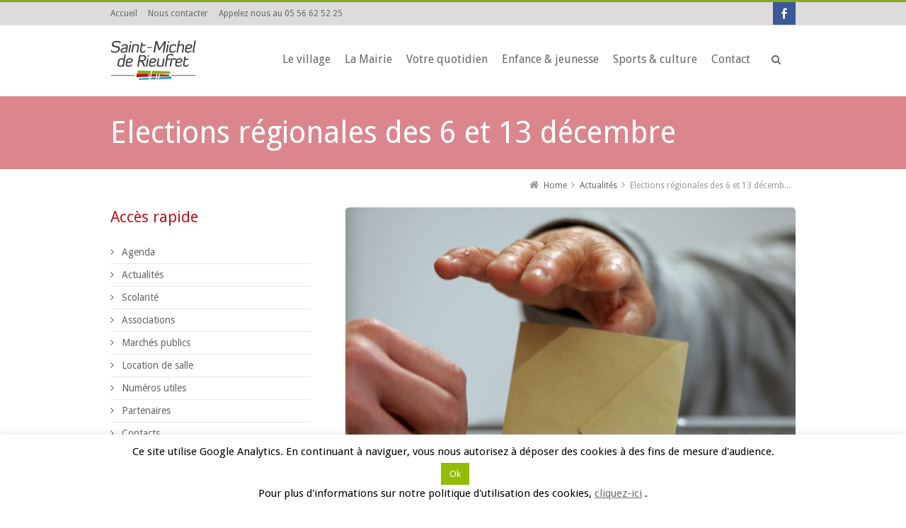

--- FILE ---
content_type: text/html; charset=UTF-8
request_url: https://www.saintmichel-de-rieufret.fr/elections-regionales-des-6-et-13-decembre/
body_size: 18591
content:
<!DOCTYPE html>
<!--[if IE 7]>
<html class="no-js lt-ie10 lt-ie9 lt-ie8" id="ie7" lang="fr-FR">
<![endif]-->
<!--[if IE 8]>
<html class="no-js lt-ie10 lt-ie9" id="ie8" lang="fr-FR">
<![endif]-->
<!--[if IE 9]>
<html class="no-js lt-ie10" id="ie9" lang="fr-FR">
<![endif]-->
<!--[if !IE]><!-->
<html class="no-js" lang="fr-FR">
<!--<![endif]-->
<head>
    <meta charset="UTF-8" />
    <title>Elections régionales des 6 et 13 décembre - Saint-Michel-de-Rieufret</title>
    <link rel="profile" href="http://gmpg.org/xfn/11" />
    <link rel="pingback" href="https://www.saintmichel-de-rieufret.fr/xmlrpc.php" />

    <meta name='robots' content='index, follow, max-image-preview:large, max-snippet:-1, max-video-preview:-1' />
<meta http-equiv="X-UA-Compatible" content="IE=Edge" />
<meta name="viewport" content="initial-scale=1.0, width=device-width" />
<!--[if lt IE 9]><script src="https://www.saintmichel-de-rieufret.fr/wp-content/themes/SMR-2017/js/excanvas/excanvas.compiled.js"></script><![endif]-->
	<!-- This site is optimized with the Yoast SEO plugin v26.7 - https://yoast.com/wordpress/plugins/seo/ -->
	<link rel="canonical" href="https://www.saintmichel-de-rieufret.fr/elections-regionales-des-6-et-13-decembre/" />
	<meta property="og:locale" content="fr_FR" />
	<meta property="og:type" content="article" />
	<meta property="og:title" content="Elections régionales des 6 et 13 décembre - Saint-Michel-de-Rieufret" />
	<meta property="og:description" content="Une video pour tout comprendre sur l&#039;enjeu du futur scrutin régional" />
	<meta property="og:url" content="https://www.saintmichel-de-rieufret.fr/elections-regionales-des-6-et-13-decembre/" />
	<meta property="og:site_name" content="Saint-Michel-de-Rieufret" />
	<meta property="article:publisher" content="https://www.facebook.com/saintmichelderieufret" />
	<meta property="article:published_time" content="2015-11-25T06:10:43+00:00" />
	<meta property="og:image" content="https://www.saintmichel-de-rieufret.fr/wp-content/uploads/2015/03/57f9fe1f06c88da3ad5bb6f57103d013f105405b_2.jpg" />
	<meta property="og:image:width" content="1900" />
	<meta property="og:image:height" content="1265" />
	<meta property="og:image:type" content="image/jpeg" />
	<meta name="author" content="DamienLM" />
	<meta name="twitter:label1" content="Écrit par" />
	<meta name="twitter:data1" content="DamienLM" />
	<script type="application/ld+json" class="yoast-schema-graph">{"@context":"https://schema.org","@graph":[{"@type":"Article","@id":"https://www.saintmichel-de-rieufret.fr/elections-regionales-des-6-et-13-decembre/#article","isPartOf":{"@id":"https://www.saintmichel-de-rieufret.fr/elections-regionales-des-6-et-13-decembre/"},"author":{"name":"DamienLM","@id":"https://www.saintmichel-de-rieufret.fr/#/schema/person/7b7c96d0b9f8b84aba2d24c667cfb245"},"headline":"Elections régionales des 6 et 13 décembre","datePublished":"2015-11-25T06:10:43+00:00","mainEntityOfPage":{"@id":"https://www.saintmichel-de-rieufret.fr/elections-regionales-des-6-et-13-decembre/"},"wordCount":26,"image":{"@id":"https://www.saintmichel-de-rieufret.fr/elections-regionales-des-6-et-13-decembre/#primaryimage"},"thumbnailUrl":"https://www.saintmichel-de-rieufret.fr/wp-content/uploads/2015/03/57f9fe1f06c88da3ad5bb6f57103d013f105405b_2.jpg","inLanguage":"fr-FR"},{"@type":"WebPage","@id":"https://www.saintmichel-de-rieufret.fr/elections-regionales-des-6-et-13-decembre/","url":"https://www.saintmichel-de-rieufret.fr/elections-regionales-des-6-et-13-decembre/","name":"Elections régionales des 6 et 13 décembre - Saint-Michel-de-Rieufret","isPartOf":{"@id":"https://www.saintmichel-de-rieufret.fr/#website"},"primaryImageOfPage":{"@id":"https://www.saintmichel-de-rieufret.fr/elections-regionales-des-6-et-13-decembre/#primaryimage"},"image":{"@id":"https://www.saintmichel-de-rieufret.fr/elections-regionales-des-6-et-13-decembre/#primaryimage"},"thumbnailUrl":"https://www.saintmichel-de-rieufret.fr/wp-content/uploads/2015/03/57f9fe1f06c88da3ad5bb6f57103d013f105405b_2.jpg","datePublished":"2015-11-25T06:10:43+00:00","author":{"@id":"https://www.saintmichel-de-rieufret.fr/#/schema/person/7b7c96d0b9f8b84aba2d24c667cfb245"},"breadcrumb":{"@id":"https://www.saintmichel-de-rieufret.fr/elections-regionales-des-6-et-13-decembre/#breadcrumb"},"inLanguage":"fr-FR","potentialAction":[{"@type":"ReadAction","target":["https://www.saintmichel-de-rieufret.fr/elections-regionales-des-6-et-13-decembre/"]}]},{"@type":"ImageObject","inLanguage":"fr-FR","@id":"https://www.saintmichel-de-rieufret.fr/elections-regionales-des-6-et-13-decembre/#primaryimage","url":"https://www.saintmichel-de-rieufret.fr/wp-content/uploads/2015/03/57f9fe1f06c88da3ad5bb6f57103d013f105405b_2.jpg","contentUrl":"https://www.saintmichel-de-rieufret.fr/wp-content/uploads/2015/03/57f9fe1f06c88da3ad5bb6f57103d013f105405b_2.jpg","width":1900,"height":1265},{"@type":"BreadcrumbList","@id":"https://www.saintmichel-de-rieufret.fr/elections-regionales-des-6-et-13-decembre/#breadcrumb","itemListElement":[{"@type":"ListItem","position":1,"name":"Accueil","item":"https://www.saintmichel-de-rieufret.fr/"},{"@type":"ListItem","position":2,"name":"Actualités","item":"https://www.saintmichel-de-rieufret.fr/actualites/"},{"@type":"ListItem","position":3,"name":"Elections régionales des 6 et 13 décembre"}]},{"@type":"WebSite","@id":"https://www.saintmichel-de-rieufret.fr/#website","url":"https://www.saintmichel-de-rieufret.fr/","name":"Saint-Michel-de-Rieufret","description":"Le site officiel de la Ville","potentialAction":[{"@type":"SearchAction","target":{"@type":"EntryPoint","urlTemplate":"https://www.saintmichel-de-rieufret.fr/?s={search_term_string}"},"query-input":{"@type":"PropertyValueSpecification","valueRequired":true,"valueName":"search_term_string"}}],"inLanguage":"fr-FR"},{"@type":"Person","@id":"https://www.saintmichel-de-rieufret.fr/#/schema/person/7b7c96d0b9f8b84aba2d24c667cfb245","name":"DamienLM","image":{"@type":"ImageObject","inLanguage":"fr-FR","@id":"https://www.saintmichel-de-rieufret.fr/#/schema/person/image/","url":"https://secure.gravatar.com/avatar/c37bf7d963c50998d5a46b717d9d6471547f0ad453e499bda61d27023f1961c8?s=96&d=mm&r=g","contentUrl":"https://secure.gravatar.com/avatar/c37bf7d963c50998d5a46b717d9d6471547f0ad453e499bda61d27023f1961c8?s=96&d=mm&r=g","caption":"DamienLM"},"url":"https://www.saintmichel-de-rieufret.fr/author/damienlm/"}]}</script>
	<!-- / Yoast SEO plugin. -->


<link rel='dns-prefetch' href='//maxcdn.bootstrapcdn.com' />
<link rel='dns-prefetch' href='//fonts.googleapis.com' />
<link rel='dns-prefetch' href='//cdn.openshareweb.com' />
<link rel='dns-prefetch' href='//cdn.shareaholic.net' />
<link rel='dns-prefetch' href='//www.shareaholic.net' />
<link rel='dns-prefetch' href='//analytics.shareaholic.com' />
<link rel='dns-prefetch' href='//recs.shareaholic.com' />
<link rel='dns-prefetch' href='//partner.shareaholic.com' />
<link rel="alternate" type="application/rss+xml" title="Saint-Michel-de-Rieufret &raquo; Flux" href="https://www.saintmichel-de-rieufret.fr/feed/" />
<link rel="alternate" type="application/rss+xml" title="Saint-Michel-de-Rieufret &raquo; Flux des commentaires" href="https://www.saintmichel-de-rieufret.fr/comments/feed/" />
<link rel="alternate" title="oEmbed (JSON)" type="application/json+oembed" href="https://www.saintmichel-de-rieufret.fr/wp-json/oembed/1.0/embed?url=https%3A%2F%2Fwww.saintmichel-de-rieufret.fr%2Felections-regionales-des-6-et-13-decembre%2F" />
<link rel="alternate" title="oEmbed (XML)" type="text/xml+oembed" href="https://www.saintmichel-de-rieufret.fr/wp-json/oembed/1.0/embed?url=https%3A%2F%2Fwww.saintmichel-de-rieufret.fr%2Felections-regionales-des-6-et-13-decembre%2F&#038;format=xml" />
<!-- Shareaholic - https://www.shareaholic.com -->
<link rel='preload' href='//cdn.shareaholic.net/assets/pub/shareaholic.js' as='script'/>
<script data-no-minify='1' data-cfasync='false'>
_SHR_SETTINGS = {"endpoints":{"local_recs_url":"https:\/\/www.saintmichel-de-rieufret.fr\/wp-admin\/admin-ajax.php?action=shareaholic_permalink_related","ajax_url":"https:\/\/www.saintmichel-de-rieufret.fr\/wp-admin\/admin-ajax.php","share_counts_url":"https:\/\/www.saintmichel-de-rieufret.fr\/wp-admin\/admin-ajax.php?action=shareaholic_share_counts_api"},"site_id":"3f662588cff1c7eb0d83c968bca8140c","url_components":{"year":"2015","monthnum":"11","day":"25","hour":"08","minute":"10","second":"43","post_id":"993","postname":"elections-regionales-des-6-et-13-decembre","category":"non-classe"}};
</script>
<script data-no-minify='1' data-cfasync='false' src='//cdn.shareaholic.net/assets/pub/shareaholic.js' data-shr-siteid='3f662588cff1c7eb0d83c968bca8140c' async ></script>

<!-- Shareaholic Content Tags -->
<meta name='shareaholic:site_name' content='Saint-Michel-de-Rieufret' />
<meta name='shareaholic:language' content='fr-FR' />
<meta name='shareaholic:url' content='https://www.saintmichel-de-rieufret.fr/elections-regionales-des-6-et-13-decembre/' />
<meta name='shareaholic:keywords' content='cat:non classé, type:post' />
<meta name='shareaholic:article_published_time' content='2015-11-25T08:10:43+02:00' />
<meta name='shareaholic:article_modified_time' content='2015-11-12T12:23:42+02:00' />
<meta name='shareaholic:shareable_page' content='true' />
<meta name='shareaholic:article_author_name' content='DamienLM' />
<meta name='shareaholic:site_id' content='3f662588cff1c7eb0d83c968bca8140c' />
<meta name='shareaholic:wp_version' content='9.7.13' />
<meta name='shareaholic:image' content='https://www.saintmichel-de-rieufret.fr/wp-content/uploads/2015/03/57f9fe1f06c88da3ad5bb6f57103d013f105405b_2-300x200.jpg' />
<!-- Shareaholic Content Tags End -->
<style id='wp-img-auto-sizes-contain-inline-css' type='text/css'>
img:is([sizes=auto i],[sizes^="auto," i]){contain-intrinsic-size:3000px 1500px}
/*# sourceURL=wp-img-auto-sizes-contain-inline-css */
</style>
<style id='wp-emoji-styles-inline-css' type='text/css'>

	img.wp-smiley, img.emoji {
		display: inline !important;
		border: none !important;
		box-shadow: none !important;
		height: 1em !important;
		width: 1em !important;
		margin: 0 0.07em !important;
		vertical-align: -0.1em !important;
		background: none !important;
		padding: 0 !important;
	}
/*# sourceURL=wp-emoji-styles-inline-css */
</style>
<style id='wp-block-library-inline-css' type='text/css'>
:root{--wp-block-synced-color:#7a00df;--wp-block-synced-color--rgb:122,0,223;--wp-bound-block-color:var(--wp-block-synced-color);--wp-editor-canvas-background:#ddd;--wp-admin-theme-color:#007cba;--wp-admin-theme-color--rgb:0,124,186;--wp-admin-theme-color-darker-10:#006ba1;--wp-admin-theme-color-darker-10--rgb:0,107,160.5;--wp-admin-theme-color-darker-20:#005a87;--wp-admin-theme-color-darker-20--rgb:0,90,135;--wp-admin-border-width-focus:2px}@media (min-resolution:192dpi){:root{--wp-admin-border-width-focus:1.5px}}.wp-element-button{cursor:pointer}:root .has-very-light-gray-background-color{background-color:#eee}:root .has-very-dark-gray-background-color{background-color:#313131}:root .has-very-light-gray-color{color:#eee}:root .has-very-dark-gray-color{color:#313131}:root .has-vivid-green-cyan-to-vivid-cyan-blue-gradient-background{background:linear-gradient(135deg,#00d084,#0693e3)}:root .has-purple-crush-gradient-background{background:linear-gradient(135deg,#34e2e4,#4721fb 50%,#ab1dfe)}:root .has-hazy-dawn-gradient-background{background:linear-gradient(135deg,#faaca8,#dad0ec)}:root .has-subdued-olive-gradient-background{background:linear-gradient(135deg,#fafae1,#67a671)}:root .has-atomic-cream-gradient-background{background:linear-gradient(135deg,#fdd79a,#004a59)}:root .has-nightshade-gradient-background{background:linear-gradient(135deg,#330968,#31cdcf)}:root .has-midnight-gradient-background{background:linear-gradient(135deg,#020381,#2874fc)}:root{--wp--preset--font-size--normal:16px;--wp--preset--font-size--huge:42px}.has-regular-font-size{font-size:1em}.has-larger-font-size{font-size:2.625em}.has-normal-font-size{font-size:var(--wp--preset--font-size--normal)}.has-huge-font-size{font-size:var(--wp--preset--font-size--huge)}.has-text-align-center{text-align:center}.has-text-align-left{text-align:left}.has-text-align-right{text-align:right}.has-fit-text{white-space:nowrap!important}#end-resizable-editor-section{display:none}.aligncenter{clear:both}.items-justified-left{justify-content:flex-start}.items-justified-center{justify-content:center}.items-justified-right{justify-content:flex-end}.items-justified-space-between{justify-content:space-between}.screen-reader-text{border:0;clip-path:inset(50%);height:1px;margin:-1px;overflow:hidden;padding:0;position:absolute;width:1px;word-wrap:normal!important}.screen-reader-text:focus{background-color:#ddd;clip-path:none;color:#444;display:block;font-size:1em;height:auto;left:5px;line-height:normal;padding:15px 23px 14px;text-decoration:none;top:5px;width:auto;z-index:100000}html :where(.has-border-color){border-style:solid}html :where([style*=border-top-color]){border-top-style:solid}html :where([style*=border-right-color]){border-right-style:solid}html :where([style*=border-bottom-color]){border-bottom-style:solid}html :where([style*=border-left-color]){border-left-style:solid}html :where([style*=border-width]){border-style:solid}html :where([style*=border-top-width]){border-top-style:solid}html :where([style*=border-right-width]){border-right-style:solid}html :where([style*=border-bottom-width]){border-bottom-style:solid}html :where([style*=border-left-width]){border-left-style:solid}html :where(img[class*=wp-image-]){height:auto;max-width:100%}:where(figure){margin:0 0 1em}html :where(.is-position-sticky){--wp-admin--admin-bar--position-offset:var(--wp-admin--admin-bar--height,0px)}@media screen and (max-width:600px){html :where(.is-position-sticky){--wp-admin--admin-bar--position-offset:0px}}

/*# sourceURL=wp-block-library-inline-css */
</style><style id='global-styles-inline-css' type='text/css'>
:root{--wp--preset--aspect-ratio--square: 1;--wp--preset--aspect-ratio--4-3: 4/3;--wp--preset--aspect-ratio--3-4: 3/4;--wp--preset--aspect-ratio--3-2: 3/2;--wp--preset--aspect-ratio--2-3: 2/3;--wp--preset--aspect-ratio--16-9: 16/9;--wp--preset--aspect-ratio--9-16: 9/16;--wp--preset--color--black: #000000;--wp--preset--color--cyan-bluish-gray: #abb8c3;--wp--preset--color--white: #ffffff;--wp--preset--color--pale-pink: #f78da7;--wp--preset--color--vivid-red: #cf2e2e;--wp--preset--color--luminous-vivid-orange: #ff6900;--wp--preset--color--luminous-vivid-amber: #fcb900;--wp--preset--color--light-green-cyan: #7bdcb5;--wp--preset--color--vivid-green-cyan: #00d084;--wp--preset--color--pale-cyan-blue: #8ed1fc;--wp--preset--color--vivid-cyan-blue: #0693e3;--wp--preset--color--vivid-purple: #9b51e0;--wp--preset--gradient--vivid-cyan-blue-to-vivid-purple: linear-gradient(135deg,rgb(6,147,227) 0%,rgb(155,81,224) 100%);--wp--preset--gradient--light-green-cyan-to-vivid-green-cyan: linear-gradient(135deg,rgb(122,220,180) 0%,rgb(0,208,130) 100%);--wp--preset--gradient--luminous-vivid-amber-to-luminous-vivid-orange: linear-gradient(135deg,rgb(252,185,0) 0%,rgb(255,105,0) 100%);--wp--preset--gradient--luminous-vivid-orange-to-vivid-red: linear-gradient(135deg,rgb(255,105,0) 0%,rgb(207,46,46) 100%);--wp--preset--gradient--very-light-gray-to-cyan-bluish-gray: linear-gradient(135deg,rgb(238,238,238) 0%,rgb(169,184,195) 100%);--wp--preset--gradient--cool-to-warm-spectrum: linear-gradient(135deg,rgb(74,234,220) 0%,rgb(151,120,209) 20%,rgb(207,42,186) 40%,rgb(238,44,130) 60%,rgb(251,105,98) 80%,rgb(254,248,76) 100%);--wp--preset--gradient--blush-light-purple: linear-gradient(135deg,rgb(255,206,236) 0%,rgb(152,150,240) 100%);--wp--preset--gradient--blush-bordeaux: linear-gradient(135deg,rgb(254,205,165) 0%,rgb(254,45,45) 50%,rgb(107,0,62) 100%);--wp--preset--gradient--luminous-dusk: linear-gradient(135deg,rgb(255,203,112) 0%,rgb(199,81,192) 50%,rgb(65,88,208) 100%);--wp--preset--gradient--pale-ocean: linear-gradient(135deg,rgb(255,245,203) 0%,rgb(182,227,212) 50%,rgb(51,167,181) 100%);--wp--preset--gradient--electric-grass: linear-gradient(135deg,rgb(202,248,128) 0%,rgb(113,206,126) 100%);--wp--preset--gradient--midnight: linear-gradient(135deg,rgb(2,3,129) 0%,rgb(40,116,252) 100%);--wp--preset--font-size--small: 13px;--wp--preset--font-size--medium: 20px;--wp--preset--font-size--large: 36px;--wp--preset--font-size--x-large: 42px;--wp--preset--spacing--20: 0.44rem;--wp--preset--spacing--30: 0.67rem;--wp--preset--spacing--40: 1rem;--wp--preset--spacing--50: 1.5rem;--wp--preset--spacing--60: 2.25rem;--wp--preset--spacing--70: 3.38rem;--wp--preset--spacing--80: 5.06rem;--wp--preset--shadow--natural: 6px 6px 9px rgba(0, 0, 0, 0.2);--wp--preset--shadow--deep: 12px 12px 50px rgba(0, 0, 0, 0.4);--wp--preset--shadow--sharp: 6px 6px 0px rgba(0, 0, 0, 0.2);--wp--preset--shadow--outlined: 6px 6px 0px -3px rgb(255, 255, 255), 6px 6px rgb(0, 0, 0);--wp--preset--shadow--crisp: 6px 6px 0px rgb(0, 0, 0);}:where(.is-layout-flex){gap: 0.5em;}:where(.is-layout-grid){gap: 0.5em;}body .is-layout-flex{display: flex;}.is-layout-flex{flex-wrap: wrap;align-items: center;}.is-layout-flex > :is(*, div){margin: 0;}body .is-layout-grid{display: grid;}.is-layout-grid > :is(*, div){margin: 0;}:where(.wp-block-columns.is-layout-flex){gap: 2em;}:where(.wp-block-columns.is-layout-grid){gap: 2em;}:where(.wp-block-post-template.is-layout-flex){gap: 1.25em;}:where(.wp-block-post-template.is-layout-grid){gap: 1.25em;}.has-black-color{color: var(--wp--preset--color--black) !important;}.has-cyan-bluish-gray-color{color: var(--wp--preset--color--cyan-bluish-gray) !important;}.has-white-color{color: var(--wp--preset--color--white) !important;}.has-pale-pink-color{color: var(--wp--preset--color--pale-pink) !important;}.has-vivid-red-color{color: var(--wp--preset--color--vivid-red) !important;}.has-luminous-vivid-orange-color{color: var(--wp--preset--color--luminous-vivid-orange) !important;}.has-luminous-vivid-amber-color{color: var(--wp--preset--color--luminous-vivid-amber) !important;}.has-light-green-cyan-color{color: var(--wp--preset--color--light-green-cyan) !important;}.has-vivid-green-cyan-color{color: var(--wp--preset--color--vivid-green-cyan) !important;}.has-pale-cyan-blue-color{color: var(--wp--preset--color--pale-cyan-blue) !important;}.has-vivid-cyan-blue-color{color: var(--wp--preset--color--vivid-cyan-blue) !important;}.has-vivid-purple-color{color: var(--wp--preset--color--vivid-purple) !important;}.has-black-background-color{background-color: var(--wp--preset--color--black) !important;}.has-cyan-bluish-gray-background-color{background-color: var(--wp--preset--color--cyan-bluish-gray) !important;}.has-white-background-color{background-color: var(--wp--preset--color--white) !important;}.has-pale-pink-background-color{background-color: var(--wp--preset--color--pale-pink) !important;}.has-vivid-red-background-color{background-color: var(--wp--preset--color--vivid-red) !important;}.has-luminous-vivid-orange-background-color{background-color: var(--wp--preset--color--luminous-vivid-orange) !important;}.has-luminous-vivid-amber-background-color{background-color: var(--wp--preset--color--luminous-vivid-amber) !important;}.has-light-green-cyan-background-color{background-color: var(--wp--preset--color--light-green-cyan) !important;}.has-vivid-green-cyan-background-color{background-color: var(--wp--preset--color--vivid-green-cyan) !important;}.has-pale-cyan-blue-background-color{background-color: var(--wp--preset--color--pale-cyan-blue) !important;}.has-vivid-cyan-blue-background-color{background-color: var(--wp--preset--color--vivid-cyan-blue) !important;}.has-vivid-purple-background-color{background-color: var(--wp--preset--color--vivid-purple) !important;}.has-black-border-color{border-color: var(--wp--preset--color--black) !important;}.has-cyan-bluish-gray-border-color{border-color: var(--wp--preset--color--cyan-bluish-gray) !important;}.has-white-border-color{border-color: var(--wp--preset--color--white) !important;}.has-pale-pink-border-color{border-color: var(--wp--preset--color--pale-pink) !important;}.has-vivid-red-border-color{border-color: var(--wp--preset--color--vivid-red) !important;}.has-luminous-vivid-orange-border-color{border-color: var(--wp--preset--color--luminous-vivid-orange) !important;}.has-luminous-vivid-amber-border-color{border-color: var(--wp--preset--color--luminous-vivid-amber) !important;}.has-light-green-cyan-border-color{border-color: var(--wp--preset--color--light-green-cyan) !important;}.has-vivid-green-cyan-border-color{border-color: var(--wp--preset--color--vivid-green-cyan) !important;}.has-pale-cyan-blue-border-color{border-color: var(--wp--preset--color--pale-cyan-blue) !important;}.has-vivid-cyan-blue-border-color{border-color: var(--wp--preset--color--vivid-cyan-blue) !important;}.has-vivid-purple-border-color{border-color: var(--wp--preset--color--vivid-purple) !important;}.has-vivid-cyan-blue-to-vivid-purple-gradient-background{background: var(--wp--preset--gradient--vivid-cyan-blue-to-vivid-purple) !important;}.has-light-green-cyan-to-vivid-green-cyan-gradient-background{background: var(--wp--preset--gradient--light-green-cyan-to-vivid-green-cyan) !important;}.has-luminous-vivid-amber-to-luminous-vivid-orange-gradient-background{background: var(--wp--preset--gradient--luminous-vivid-amber-to-luminous-vivid-orange) !important;}.has-luminous-vivid-orange-to-vivid-red-gradient-background{background: var(--wp--preset--gradient--luminous-vivid-orange-to-vivid-red) !important;}.has-very-light-gray-to-cyan-bluish-gray-gradient-background{background: var(--wp--preset--gradient--very-light-gray-to-cyan-bluish-gray) !important;}.has-cool-to-warm-spectrum-gradient-background{background: var(--wp--preset--gradient--cool-to-warm-spectrum) !important;}.has-blush-light-purple-gradient-background{background: var(--wp--preset--gradient--blush-light-purple) !important;}.has-blush-bordeaux-gradient-background{background: var(--wp--preset--gradient--blush-bordeaux) !important;}.has-luminous-dusk-gradient-background{background: var(--wp--preset--gradient--luminous-dusk) !important;}.has-pale-ocean-gradient-background{background: var(--wp--preset--gradient--pale-ocean) !important;}.has-electric-grass-gradient-background{background: var(--wp--preset--gradient--electric-grass) !important;}.has-midnight-gradient-background{background: var(--wp--preset--gradient--midnight) !important;}.has-small-font-size{font-size: var(--wp--preset--font-size--small) !important;}.has-medium-font-size{font-size: var(--wp--preset--font-size--medium) !important;}.has-large-font-size{font-size: var(--wp--preset--font-size--large) !important;}.has-x-large-font-size{font-size: var(--wp--preset--font-size--x-large) !important;}
/*# sourceURL=global-styles-inline-css */
</style>

<style id='classic-theme-styles-inline-css' type='text/css'>
/*! This file is auto-generated */
.wp-block-button__link{color:#fff;background-color:#32373c;border-radius:9999px;box-shadow:none;text-decoration:none;padding:calc(.667em + 2px) calc(1.333em + 2px);font-size:1.125em}.wp-block-file__button{background:#32373c;color:#fff;text-decoration:none}
/*# sourceURL=/wp-includes/css/classic-themes.min.css */
</style>
<link rel='stylesheet' id='cookie-law-info-css' href='https://www.saintmichel-de-rieufret.fr/wp-content/plugins/cookie-law-info/legacy/public/css/cookie-law-info-public.css?ver=3.3.9.1' type='text/css' media='all' />
<link rel='stylesheet' id='cookie-law-info-gdpr-css' href='https://www.saintmichel-de-rieufret.fr/wp-content/plugins/cookie-law-info/legacy/public/css/cookie-law-info-gdpr.css?ver=3.3.9.1' type='text/css' media='all' />
<link rel='stylesheet' id='g1-gmaps-css' href='https://www.saintmichel-de-rieufret.fr/wp-content/plugins/g1-gmaps/css/g1-gmaps.css?ver=0.6.3' type='text/css' media='screen' />
<link rel='stylesheet' id='g1-social-icons-css' href='https://www.saintmichel-de-rieufret.fr/wp-content/plugins/g1-social-icons/css/main.css?ver=1.1.7' type='text/css' media='all' />
<link rel='stylesheet' id='rs-plugin-settings-css' href='https://www.saintmichel-de-rieufret.fr/wp-content/plugins/revslider/public/assets/css/settings.css?ver=5.4.1' type='text/css' media='all' />
<style id='rs-plugin-settings-inline-css' type='text/css'>
.tp-caption a{color:#ff7302;text-shadow:none;-webkit-transition:all 0.2s ease-out;-moz-transition:all 0.2s ease-out;-o-transition:all 0.2s ease-out;-ms-transition:all 0.2s ease-out}.tp-caption a:hover{color:#ffa902}
/*# sourceURL=rs-plugin-settings-inline-css */
</style>
<link rel='stylesheet' id='wpcloudy-css' href='https://www.saintmichel-de-rieufret.fr/wp-content/plugins/wp-cloudy/css/wpcloudy.min.css?ver=6.9' type='text/css' media='all' />
<link rel='stylesheet' id='weblator_polling-plugin-styles-css' href='https://www.saintmichel-de-rieufret.fr/wp-content/plugins/responsive-polls/public/assets/css/public.css?ver=1.5.0' type='text/css' media='all' />
<link rel='stylesheet' id='weblator_polling-fa-css' href='https://www.saintmichel-de-rieufret.fr/wp-content/plugins/responsive-polls/public/assets/css/font-awesome.min.css?ver=1.5.0' type='text/css' media='all' />
<link rel='stylesheet' id='g1-font-awesome-css' href='https://maxcdn.bootstrapcdn.com/font-awesome/4.5.0/css/font-awesome.min.css?ver=4.5.0' type='text/css' media='screen' />
<link rel='stylesheet' id='g1_screen-css' href='https://www.saintmichel-de-rieufret.fr/wp-content/themes/SMR-2017/css/g1-screen.css?ver=1.0.0' type='text/css' media='screen' />
<link rel='stylesheet' id='g1_dynamic_style-css' href='https://www.saintmichel-de-rieufret.fr/wp-content/uploads/g1-dynamic-style.css?respondjs=no&#038;ver=1.0.0' type='text/css' media='screen' />
<link rel='stylesheet' id='galleria_theme-css' href='https://www.saintmichel-de-rieufret.fr/wp-content/themes/SMR-2017/js/galleria/themes/classic/galleria.classic.css?respondjs=no&#038;ver=1.0.0' type='text/css' media='screen' />
<link rel='stylesheet' id='jquery.magnific-popup-css' href='https://www.saintmichel-de-rieufret.fr/wp-content/themes/SMR-2017/js/jquery.magnific-popup/magnific-popup.css?ver=1.0.0' type='text/css' media='screen' />
<link rel='stylesheet' id='evcal_google_fonts-css' href='//fonts.googleapis.com/css?family=Oswald%3A400%2C300%7COpen+Sans%3A400%2C300&#038;ver=6.9' type='text/css' media='screen' />
<link rel='stylesheet' id='evcal_cal_default-css' href='https://www.saintmichel-de-rieufret.fr/wp-content/plugins/eventON/assets/css/eventon_styles.css?ver=6.9' type='text/css' media='all' />
<link rel='stylesheet' id='evo_font_icons-css' href='https://www.saintmichel-de-rieufret.fr/wp-content/plugins/eventON/assets/fonts/font-awesome.css?ver=6.9' type='text/css' media='all' />
<link rel='stylesheet' id='google_font_4fe4578f-css' href='https://fonts.googleapis.com/css?family=Droid+Sans:regular&#038;subset=latin%2Clatin-ext' type='text/css' media='all' />
<script type="text/javascript" src="https://www.saintmichel-de-rieufret.fr/wp-includes/js/jquery/jquery.min.js?ver=3.7.1" id="jquery-core-js"></script>
<script type="text/javascript" src="https://www.saintmichel-de-rieufret.fr/wp-includes/js/jquery/jquery-migrate.min.js?ver=3.4.1" id="jquery-migrate-js"></script>
<script type="text/javascript" id="cookie-law-info-js-extra">
/* <![CDATA[ */
var Cli_Data = {"nn_cookie_ids":[],"cookielist":[],"non_necessary_cookies":[],"ccpaEnabled":"","ccpaRegionBased":"","ccpaBarEnabled":"","strictlyEnabled":["necessary","obligatoire"],"ccpaType":"gdpr","js_blocking":"","custom_integration":"","triggerDomRefresh":"","secure_cookies":""};
var cli_cookiebar_settings = {"animate_speed_hide":"500","animate_speed_show":"500","background":"#fff","border":"#444","border_on":"","button_1_button_colour":"#000","button_1_button_hover":"#000000","button_1_link_colour":"#fff","button_1_as_button":"1","button_1_new_win":"","button_2_button_colour":"#333","button_2_button_hover":"#292929","button_2_link_colour":"#6b6b6b","button_2_as_button":"","button_2_hidebar":"1","button_3_button_colour":"#000","button_3_button_hover":"#000000","button_3_link_colour":"#fff","button_3_as_button":"1","button_3_new_win":"","button_4_button_colour":"#000","button_4_button_hover":"#000000","button_4_link_colour":"#fff","button_4_as_button":"1","button_7_button_colour":"#61a229","button_7_button_hover":"#4e8221","button_7_link_colour":"#fff","button_7_as_button":"1","button_7_new_win":"","font_family":"inherit","header_fix":"","notify_animate_hide":"1","notify_animate_show":"","notify_div_id":"#cookie-law-info-bar","notify_position_horizontal":"right","notify_position_vertical":"bottom","scroll_close":"","scroll_close_reload":"","accept_close_reload":"","reject_close_reload":"","showagain_tab":"","showagain_background":"#fff","showagain_border":"#000","showagain_div_id":"#cookie-law-info-again","showagain_x_position":"100px","text":"#000","show_once_yn":"1","show_once":"10000","logging_on":"","as_popup":"","popup_overlay":"1","bar_heading_text":"","cookie_bar_as":"banner","popup_showagain_position":"bottom-right","widget_position":"left"};
var log_object = {"ajax_url":"https://www.saintmichel-de-rieufret.fr/wp-admin/admin-ajax.php"};
//# sourceURL=cookie-law-info-js-extra
/* ]]> */
</script>
<script type="text/javascript" src="https://www.saintmichel-de-rieufret.fr/wp-content/plugins/cookie-law-info/legacy/public/js/cookie-law-info-public.js?ver=3.3.9.1" id="cookie-law-info-js"></script>
<script type="text/javascript" src="https://www.saintmichel-de-rieufret.fr/wp-content/plugins/revslider/public/assets/js/jquery.themepunch.tools.min.js?ver=5.4.1" id="tp-tools-js"></script>
<script type="text/javascript" src="https://www.saintmichel-de-rieufret.fr/wp-content/plugins/revslider/public/assets/js/jquery.themepunch.revolution.min.js?ver=5.4.1" id="revmin-js"></script>
<script type="text/javascript" src="https://www.saintmichel-de-rieufret.fr/wp-content/plugins/responsive-polls/public/assets/js/vendors/excanvas.js?ver=1.5.0" id="weblator_polling-canvas-js"></script>
<script type="text/javascript" src="https://www.saintmichel-de-rieufret.fr/wp-content/themes/SMR-2017/js/modernizr/modernizr.custom.js?ver=1.0.0" id="modernizr-js"></script>
<link rel="https://api.w.org/" href="https://www.saintmichel-de-rieufret.fr/wp-json/" /><link rel="alternate" title="JSON" type="application/json" href="https://www.saintmichel-de-rieufret.fr/wp-json/wp/v2/posts/993" /><link rel="EditURI" type="application/rsd+xml" title="RSD" href="https://www.saintmichel-de-rieufret.fr/xmlrpc.php?rsd" />
<link rel='shortlink' href='https://www.saintmichel-de-rieufret.fr/?p=993' />
<link rel="stylesheet" href="https://www.saintmichel-de-rieufret.fr/wp-content/plugins/responsive-polls/public/assets/css/notie.css"><link rel="shortcut icon" href="https://www.saintmichel-de-rieufret.fr/wp-content/uploads/2015/02/favicon.png" /><link rel="apple-touch-icon" href="https://www.saintmichel-de-rieufret.fr/wp-content/uploads/2015/02/SMR-logo1.png" />

<!-- EventON Version -->
<meta name="generator" content="EventON 2.2.24" />

<meta name="generator" content="Powered by Slider Revolution 5.4.1 - responsive, Mobile-Friendly Slider Plugin for WordPress with comfortable drag and drop interface." />
<script type="text/javascript" src="https://www.saintmichel-de-rieufret.fr/wp-content/themes/SMR-2017/js/respond/respond.src.js"></script><link rel='stylesheet' id='eventon_dynamic_styles-css' href='https://www.saintmichel-de-rieufret.fr/wp-content/plugins/eventON/assets/css/eventon_dynamic_styles.css?ver=6.9' type='text/css' media='all' />
</head>
<body class="wp-singular post-template-default single single-post postid-993 single-format-standard wp-theme-SMR-2017 g1-font-regular-m g1-font-important-m g1-tl-squircle g1-tr-squircle g1-br-squircle g1-bl-squircle g1-preheader-open-expand g1-preheader-layout-wide-narrow g1-preheader-tl-square g1-preheader-tr-square g1-preheader-br-square g1-preheader-bl-square g1-header-position-fixed g1-header-layout-wide-narrow g1-header-comp-left-right g1-primary-nav--simple g1-header-tl-square g1-header-tr-square g1-header-br-square g1-header-bl-square g1-header-searchform-small g1-precontent-layout-wide-narrow g1-precontent-tl-square g1-precontent-tr-square g1-precontent-br-square g1-precontent-bl-square g1-content-layout-wide-narrow g1-content-tl-square g1-content-tr-square g1-content-br-square g1-content-bl-square g1-prefooter-layout-wide-narrow g1-prefooter-tl-square g1-prefooter-tr-square g1-prefooter-br-square g1-prefooter-bl-square g1-footer-layout-wide-narrow g1-footer-comp-01 g1-footer-tl-square g1-footer-tr-square g1-footer-br-square g1-footer-bl-square g1-secondary-wide g1-secondary-before" itemscope itemtype="http://schema.org/WebPage">
<div id="page">
    <div id="g1-top">
	
	<!-- BEGIN #g1-header -->
    <div id="g1-header-waypoint">
	<div id="g1-header" class="g1-header" role="banner">
        <div class="g1-layout-inner">
            
            <div id="g1-primary-bar">
                <div id="g1-id"><p class="site-title"><a href="https://www.saintmichel-de-rieufret.fr" title="Go back to the homepage"><img width="127" height="60" id="g1-logo" src="https://www.saintmichel-de-rieufret.fr/wp-content/uploads/2015/02/SMR-logo1.png" alt="Saint-Michel-de-Rieufret" data-g1-src-desktop="https://www.saintmichel-de-rieufret.fr/wp-content/uploads/2015/02/SMR-logo1.png" data-g1-src-desktop-hdpi="https://www.saintmichel-de-rieufret.fr/wp-content/uploads/2015/02/SMR-logo.png" />
                <noscript><img src="https://www.saintmichel-de-rieufret.fr/wp-content/uploads/2015/02/SMR-logo1.png" alt="Saint-Michel-de-Rieufret" /></noscript><img width="127" height="60" id="g1-mobile-logo" src="https://www.saintmichel-de-rieufret.fr/wp-content/uploads/2015/02/SMR-logo.png" alt="Saint-Michel-de-Rieufret" data-g1-src-mobile="https://www.saintmichel-de-rieufret.fr/wp-content/uploads/2015/02/SMR-logo.png" data-g1-src-mobile-hdpi="https://www.saintmichel-de-rieufret.fr/wp-content/uploads/2015/02/SMR-logo.png" /></a></p></div><!-- #id -->
                <!-- BEGIN #g1-primary-nav -->
                <nav id="g1-primary-nav" class="g1-nav--simple g1-nav--collapsed">
                    <a id="g1-primary-nav-switch" href="#">Menu</a>
                    <ul id="g1-primary-nav-menu" class=""><li id="menu-item-497" class="menu-item menu-item-type-post_type menu-item-object-page menu-item-has-children menu-parent-item menu-item-497 g1-menu-item-level-0 g1-type-drops"><a href="https://www.saintmichel-de-rieufret.fr/le-village/"><div class="g1-nav-item__arrow"></div><div class="g1-nav-item__title">Le village</div></a>
<div class="g1-submenus"><ul>
	<li id="menu-item-501" class="menu-item menu-item-type-post_type menu-item-object-page menu-item-501 g1-menu-item-level-1"><a href="https://www.saintmichel-de-rieufret.fr/le-village/"><div class="g1-nav-item__title">Présentation</div></a></li>
	<li id="menu-item-498" class="menu-item menu-item-type-post_type menu-item-object-page menu-item-498 g1-menu-item-level-1"><a href="https://www.saintmichel-de-rieufret.fr/le-village/le-patrimoine/"><div class="g1-nav-item__title">Le patrimoine</div></a></li>
	<li id="menu-item-499" class="menu-item menu-item-type-post_type menu-item-object-page menu-item-499 g1-menu-item-level-1"><a href="https://www.saintmichel-de-rieufret.fr/le-village/les-grands-chiffres/"><div class="g1-nav-item__title">Les grands chiffres</div></a></li>
	<li id="menu-item-500" class="menu-item menu-item-type-post_type menu-item-object-page menu-item-500 g1-menu-item-level-1"><a href="https://www.saintmichel-de-rieufret.fr/le-village/les-hebergements/"><div class="g1-nav-item__title">Les hébergements</div></a></li>
</ul></div>
</li>
<li id="menu-item-502" class="menu-item menu-item-type-post_type menu-item-object-page menu-item-has-children menu-parent-item menu-item-502 g1-menu-item-level-0 g1-type-drops"><a href="https://www.saintmichel-de-rieufret.fr/la-mairie/vos-elus/"><div class="g1-nav-item__arrow"></div><div class="g1-nav-item__title">La Mairie</div></a>
<div class="g1-submenus"><ul>
	<li id="menu-item-70" class="menu-item menu-item-type-post_type menu-item-object-page menu-item-70 g1-menu-item-level-1"><a href="https://www.saintmichel-de-rieufret.fr/la-mairie/vos-elus/"><div class="g1-nav-item__title">Vos élus</div></a></li>
	<li id="menu-item-343" class="menu-item menu-item-type-post_type menu-item-object-page menu-item-343 g1-menu-item-level-1"><a href="https://www.saintmichel-de-rieufret.fr/la-mairie/les-commissions-municipales/"><div class="g1-nav-item__title">Les commissions</div></a></li>
	<li id="menu-item-71" class="menu-item menu-item-type-post_type menu-item-object-page menu-item-71 g1-menu-item-level-1"><a href="https://www.saintmichel-de-rieufret.fr/la-mairie/vos-services/"><div class="g1-nav-item__title">Vos services</div></a></li>
	<li id="menu-item-69" class="menu-item menu-item-type-post_type menu-item-object-page menu-item-69 g1-menu-item-level-1"><a href="https://www.saintmichel-de-rieufret.fr/la-mairie/vos-demarches/"><div class="g1-nav-item__title">Vos démarches</div></a></li>
	<li id="menu-item-68" class="menu-item menu-item-type-post_type menu-item-object-page menu-item-68 g1-menu-item-level-1"><a href="https://www.saintmichel-de-rieufret.fr/la-mairie/deliberations/"><div class="g1-nav-item__title">Délibérations</div></a></li>
	<li id="menu-item-723" class="menu-item menu-item-type-post_type menu-item-object-page menu-item-723 g1-menu-item-level-1"><a href="https://www.saintmichel-de-rieufret.fr/marches-publics/"><div class="g1-nav-item__title">Marchés publics</div></a></li>
</ul></div>
</li>
<li id="menu-item-505" class="menu-item menu-item-type-post_type menu-item-object-page menu-item-has-children menu-parent-item menu-item-505 g1-menu-item-level-0 g1-type-drops"><a href="https://www.saintmichel-de-rieufret.fr/votre-quotidien/votre-nouveau-cadre-de-vie/"><div class="g1-nav-item__arrow"></div><div class="g1-nav-item__title">Votre quotidien</div></a>
<div class="g1-submenus"><ul>
	<li id="menu-item-432" class="menu-item menu-item-type-post_type menu-item-object-page menu-item-432 g1-menu-item-level-1"><a href="https://www.saintmichel-de-rieufret.fr/votre-quotidien/votre-nouveau-cadre-de-vie/"><div class="g1-nav-item__title">Cadre de vie</div></a></li>
	<li id="menu-item-83" class="menu-item menu-item-type-post_type menu-item-object-page menu-item-83 g1-menu-item-level-1"><a href="https://www.saintmichel-de-rieufret.fr/votre-quotidien/agenda/"><div class="g1-nav-item__title">Agenda</div></a></li>
	<li id="menu-item-85" class="menu-item menu-item-type-post_type menu-item-object-page menu-item-85 g1-menu-item-level-1"><a href="https://www.saintmichel-de-rieufret.fr/votre-quotidien/commercants-et-artisans/"><div class="g1-nav-item__title">Commerçants et artisans</div></a></li>
	<li id="menu-item-86" class="menu-item menu-item-type-post_type menu-item-object-page menu-item-86 g1-menu-item-level-1"><a href="https://www.saintmichel-de-rieufret.fr/votre-quotidien/location-de-salle/"><div class="g1-nav-item__title">Location de salle</div></a></li>
	<li id="menu-item-2690" class="menu-item menu-item-type-post_type menu-item-object-page menu-item-2690 g1-menu-item-level-1"><a href="https://www.saintmichel-de-rieufret.fr/votre-quotidien/collecte-des-dechets-2/"><div class="g1-nav-item__title">Collecte des déchets</div></a></li>
	<li id="menu-item-584" class="menu-item menu-item-type-post_type menu-item-object-page menu-item-584 g1-menu-item-level-1"><a href="https://www.saintmichel-de-rieufret.fr/numeros-utiles/"><div class="g1-nav-item__title">Numéros utiles</div></a></li>
</ul></div>
</li>
<li id="menu-item-506" class="menu-item menu-item-type-post_type menu-item-object-page menu-item-has-children menu-parent-item menu-item-506 g1-menu-item-level-0 g1-type-drops"><a href="https://www.saintmichel-de-rieufret.fr/enfance-jeunesse/petite-enfance/"><div class="g1-nav-item__arrow"></div><div class="g1-nav-item__title">Enfance &#038; jeunesse</div></a>
<div class="g1-submenus"><ul>
	<li id="menu-item-64" class="menu-item menu-item-type-post_type menu-item-object-page menu-item-64 g1-menu-item-level-1"><a href="https://www.saintmichel-de-rieufret.fr/enfance-jeunesse/petite-enfance/"><div class="g1-nav-item__title">Petite enfance</div></a></li>
	<li id="menu-item-65" class="menu-item menu-item-type-post_type menu-item-object-page menu-item-65 g1-menu-item-level-1"><a href="https://www.saintmichel-de-rieufret.fr/enfance-jeunesse/scolarite/"><div class="g1-nav-item__title">Scolarité</div></a></li>
	<li id="menu-item-578" class="menu-item menu-item-type-post_type menu-item-object-page menu-item-578 g1-menu-item-level-1"><a href="https://www.saintmichel-de-rieufret.fr/enfance-jeunesse/restaurant/"><div class="g1-nav-item__title">Le restaurant scolaire &#8211; Accueil périscolaire</div></a></li>
	<li id="menu-item-63" class="menu-item menu-item-type-post_type menu-item-object-page menu-item-63 g1-menu-item-level-1"><a href="https://www.saintmichel-de-rieufret.fr/enfance-jeunesse/la-mission-locale/"><div class="g1-nav-item__title">La Mission Locale</div></a></li>
</ul></div>
</li>
<li id="menu-item-507" class="menu-item menu-item-type-post_type menu-item-object-page menu-item-has-children menu-parent-item menu-item-507 g1-menu-item-level-0 g1-type-drops"><a href="https://www.saintmichel-de-rieufret.fr/sports-culture/les-associations/"><div class="g1-nav-item__arrow"></div><div class="g1-nav-item__title">Sports &#038; culture</div></a>
<div class="g1-submenus"><ul>
	<li id="menu-item-79" class="menu-item menu-item-type-post_type menu-item-object-page menu-item-79 g1-menu-item-level-1"><a href="https://www.saintmichel-de-rieufret.fr/sports-culture/les-associations/"><div class="g1-nav-item__title">Les associations</div></a></li>
	<li id="menu-item-370" class="menu-item menu-item-type-post_type menu-item-object-page menu-item-370 g1-menu-item-level-1"><a href="https://www.saintmichel-de-rieufret.fr/sports-culture/les-chemins-de-randonnee/"><div class="g1-nav-item__title">Les chemins de randonnée</div></a></li>
	<li id="menu-item-574" class="menu-item menu-item-type-post_type menu-item-object-page menu-item-574 g1-menu-item-level-1"><a href="https://www.saintmichel-de-rieufret.fr/sports-culture/boites_livres/"><div class="g1-nav-item__title">Boîte à Livres</div></a></li>
	<li id="menu-item-81" class="menu-item menu-item-type-post_type menu-item-object-page menu-item-81 g1-menu-item-level-1"><a href="https://www.saintmichel-de-rieufret.fr/sports-culture/mediatheque-intercommunale/"><div class="g1-nav-item__title">Médiathèque intercommunale</div></a></li>
</ul></div>
</li>
<li id="menu-item-61" class="menu-item menu-item-type-post_type menu-item-object-page menu-item-61 g1-menu-item-level-0 g1-type-drops"><a href="https://www.saintmichel-de-rieufret.fr/contact/"><div class="g1-nav-item__title">Contact</div></a></li>
</ul>
                    
                                                            <div class="g1-searchbox g1-searchbox--small g1-searchbox--wide-narrow">
                        <a class="g1-searchbox__switch" href="#">
                            <div class="g1-searchbox__arrow"></div>
                            <strong>&nbsp;</strong>
                        </a>
                        <form method="get" id="searchform" action="https://www.saintmichel-de-rieufret.fr" role="search">
    <div class="g1-outer">
        <div class="g1-inner">
            <input type="text" value="" name="s" id="s" size="15" placeholder="Search..." />
            <div class="g1-form-actions">
                <input id="searchsubmit" class="g1-no-replace" type="submit" value="Search" />
            </div>
        </div>
    </div>
</form>
                    </div>
                    
                </nav>
                <!-- END #g1-primary-nav -->
            </div><!-- END #g1-primary-bar -->

            
		</div>

        <div class="g1-background">
</div>	</div>
    </div>
	<!-- END #g1-header -->	

		
		
	
<!-- BEGIN #g1-precontent -->
<div id="g1-precontent" class="g1-precontent">
        <div class="g1-background">
</div></div>
<!-- END #g1-precontent -->

        <div class="g1-background">
        </div>
    </div>

	<!-- BEGIN #g1-content -->
	<div id="g1-content" class="g1-content">
        <div class="g1-layout-inner">
            <nav class="g1-nav-breadcrumbs g1-meta"><p class="assistive-text">You are here: </p><ol itemscope itemtype="http://schema.org/BreadcrumbList"><li class="g1-nav-breadcrumbs__item" itemprop="itemListElement" itemscope itemtype="http://schema.org/ListItem"><a itemprop="item" href="https://www.saintmichel-de-rieufret.fr/"><span itemprop="name">Home</span></a><meta itemprop="position" content="1" /></li><li class="g1-nav-breadcrumbs__item" itemprop="itemListElement" itemscope itemtype="http://schema.org/ListItem"><a itemprop="item" href="https://www.saintmichel-de-rieufret.fr/actualites/"><span itemprop="name">Actualités</span></a><meta itemprop="position" content="2" /></li><li class="g1-nav-breadcrumbs__item">Elections régionales des 6 et 13 décembre</li></ol></nav>            <div id="g1-content-area">    <div id="primary">
        <div id="content" role="main">

                            <article itemscope itemtype="http://schema.org/BlogPosting" id="post-993" class="post-993 post type-post status-publish format-standard has-post-thumbnail category-non-classe g1-complete">
    <header class="entry-header">
        <ul class="g1-flags"><li class="g1-flag-post-format"><span title="Post format: "></span></li></ul>
        <div class="g1-hgroup">
                            <h1 class="entry-title" itemprop="headline">Elections régionales des 6 et 13 décembre</h1>
                                </div>

            </header><!-- .entry-header -->

    
    
        <figure class="g1-mediabox g1-mediabox--featured-media">
                <ol class="g1-mediabox__items">
                                            <li class="g1-mediabox__item odd">
                    <img width="636" height="423" src="https://www.saintmichel-de-rieufret.fr/wp-content/uploads/2015/03/57f9fe1f06c88da3ad5bb6f57103d013f105405b_2-636x423.jpg" class="attachment-g1_two_third size-g1_two_third wp-post-image" alt="" decoding="async" fetchpriority="high" srcset="https://www.saintmichel-de-rieufret.fr/wp-content/uploads/2015/03/57f9fe1f06c88da3ad5bb6f57103d013f105405b_2-636x423.jpg 636w, https://www.saintmichel-de-rieufret.fr/wp-content/uploads/2015/03/57f9fe1f06c88da3ad5bb6f57103d013f105405b_2-300x200.jpg 300w, https://www.saintmichel-de-rieufret.fr/wp-content/uploads/2015/03/57f9fe1f06c88da3ad5bb6f57103d013f105405b_2-1024x682.jpg 1024w, https://www.saintmichel-de-rieufret.fr/wp-content/uploads/2015/03/57f9fe1f06c88da3ad5bb6f57103d013f105405b_2-968x644.jpg 968w, https://www.saintmichel-de-rieufret.fr/wp-content/uploads/2015/03/57f9fe1f06c88da3ad5bb6f57103d013f105405b_2-320x213.jpg 320w, https://www.saintmichel-de-rieufret.fr/wp-content/uploads/2015/03/57f9fe1f06c88da3ad5bb6f57103d013f105405b_2-239x159.jpg 239w, https://www.saintmichel-de-rieufret.fr/wp-content/uploads/2015/03/57f9fe1f06c88da3ad5bb6f57103d013f105405b_2.jpg 1900w" sizes="(max-width: 636px) 100vw, 636px" />                </li>
                    </ol>
        <ol class="g1-lightbox-data">
                            <li class="">
                    <img width="1900" height="1265" src="https://www.saintmichel-de-rieufret.fr/wp-content/uploads/2015/03/57f9fe1f06c88da3ad5bb6f57103d013f105405b_2.jpg" class="attachment-full size-full wp-post-image" alt="" decoding="async" srcset="https://www.saintmichel-de-rieufret.fr/wp-content/uploads/2015/03/57f9fe1f06c88da3ad5bb6f57103d013f105405b_2.jpg 1900w, https://www.saintmichel-de-rieufret.fr/wp-content/uploads/2015/03/57f9fe1f06c88da3ad5bb6f57103d013f105405b_2-300x200.jpg 300w, https://www.saintmichel-de-rieufret.fr/wp-content/uploads/2015/03/57f9fe1f06c88da3ad5bb6f57103d013f105405b_2-1024x682.jpg 1024w, https://www.saintmichel-de-rieufret.fr/wp-content/uploads/2015/03/57f9fe1f06c88da3ad5bb6f57103d013f105405b_2-968x644.jpg 968w, https://www.saintmichel-de-rieufret.fr/wp-content/uploads/2015/03/57f9fe1f06c88da3ad5bb6f57103d013f105405b_2-636x423.jpg 636w, https://www.saintmichel-de-rieufret.fr/wp-content/uploads/2015/03/57f9fe1f06c88da3ad5bb6f57103d013f105405b_2-320x213.jpg 320w, https://www.saintmichel-de-rieufret.fr/wp-content/uploads/2015/03/57f9fe1f06c88da3ad5bb6f57103d013f105405b_2-239x159.jpg 239w" sizes="(max-width: 1900px) 100vw, 1900px" />                </li>
                    </ol>

            </figure><!-- .g1-mediabox -->
    
            				    <span class="g1-microdata" itemprop="image" itemscope itemtype="http://schema.org/ImageObject">
				<meta itemprop="url" content="https://www.saintmichel-de-rieufret.fr/wp-content/uploads/2015/03/57f9fe1f06c88da3ad5bb6f57103d013f105405b_2.jpg" />
				<meta itemprop="width" content="1900" />
				<meta itemprop="height" content="1265" />
			</span>
			
	
    <div class="entry-content">
        <div style='display:none;' class='shareaholic-canvas' data-app='share_buttons' data-title='Elections régionales des 6 et 13 décembre' data-link='https://www.saintmichel-de-rieufret.fr/elections-regionales-des-6-et-13-decembre/' data-summary='Une video pour tout comprendre sur l&#039;enjeu du futur scrutin régional' data-app-id-name='post_above_content'></div><p>Tout comprendre sur l&rsquo;enjeu du futur scrutin régional : nouveau territoire, nouvelles compétences et nouveaux moyens d&rsquo;actions !</p>
<p><a href="http://link.brightcove.com/services/player/bcpid1272681520001?bckey=AQ~~,AAABJqdXick~,GBv5UUMEyNcCyIaDyjNeEj1bfqFo21Ha&amp;bctid=4604363224001" target="_blank">Video</a></p>
<div style='display:none;' class='shareaholic-canvas' data-app='share_buttons' data-title='Elections régionales des 6 et 13 décembre' data-link='https://www.saintmichel-de-rieufret.fr/elections-regionales-des-6-et-13-decembre/' data-summary='Une video pour tout comprendre sur l&#039;enjeu du futur scrutin régional' data-app-id-name='post_below_content'></div>            </div><!-- .entry-content -->

        <div class="g1-meta entry-terms">
        <div class="entry-categories"><div><span>Posted in:</span><ul><li><a href="https://www.saintmichel-de-rieufret.fr/category/non-classe/" rel="tag">Non classé</a></li></ul></div></div>    </div>
    
    	<meta itemprop="mainEntityOfPage" content="https://www.saintmichel-de-rieufret.fr/elections-regionales-des-6-et-13-decembre/"/>
	<meta itemprop="dateModified"
	      content="2015-11-12T12:23:42"/>

	<span itemprop="publisher" itemscope itemtype="http://schema.org/Organization">
		<meta itemprop="name" content="Saint-Michel-de-Rieufret" />
		<span itemprop="logo" itemscope itemtype="http://schema.org/ImageObject">
			<meta itemprop="url" content="https://www.saintmichel-de-rieufret.fr/wp-content/uploads/2015/02/SMR-logo.png" />
		</span>
	</span>
	
    <nav class="g1-nav-single">
    <p>See more</p>
	<ol>
		<li class="g1-nav-single__prev">
            <strong class="g1-meta">Prev:</strong><a href="https://www.saintmichel-de-rieufret.fr/connection-internet-de-commune-point-detape-2/" rel="prev">Connection internet de la commune – Point d’étape 2</a>        </li>
		<li class="g1-nav-single__back">
            <strong>Back:</strong>
			<a href="https://www.saintmichel-de-rieufret.fr/actualites/" title="See all entries">Tous les articles</a>
		</li>
		<li class="g1-nav-single__next">
            <strong class="g1-meta">Next:</strong><a href="https://www.saintmichel-de-rieufret.fr/soiree-apero-expo-photo/" rel="next">Une soirée apéro-expo-photo !</a>        </li>
	</ol>
</nav>    
    
    <div class="entry-utility">
            </div><!-- .entry-utility -->

    
</article>
            
        </div><!-- #content -->
    </div><!-- #primary -->
    <!-- BEGIN: #secondary -->
<div id="secondary" class="g1-sidebar widget-area" role="complementary">
	<div class="g1-inner">
		<section id="nav_menu-2" class="widget widget_nav_menu g1-links"><header><h3 class="widgettitle">Accès rapide</h3></header><div class="menu-acces-rapide-col-gauche-container"><ul id="menu-acces-rapide-col-gauche" class="menu"><li id="menu-item-181" class="menu-item menu-item-type-post_type menu-item-object-page menu-item-181"><a href="https://www.saintmichel-de-rieufret.fr/votre-quotidien/agenda/">Agenda</a></li>
<li id="menu-item-687" class="menu-item menu-item-type-post_type menu-item-object-page menu-item-687 current_page_parent"><a href="https://www.saintmichel-de-rieufret.fr/actualites/">Actualités</a></li>
<li id="menu-item-182" class="menu-item menu-item-type-post_type menu-item-object-page menu-item-182"><a href="https://www.saintmichel-de-rieufret.fr/enfance-jeunesse/scolarite/">Scolarité</a></li>
<li id="menu-item-183" class="menu-item menu-item-type-post_type menu-item-object-page menu-item-183"><a href="https://www.saintmichel-de-rieufret.fr/sports-culture/les-associations/">Associations</a></li>
<li id="menu-item-722" class="menu-item menu-item-type-post_type menu-item-object-page menu-item-722"><a href="https://www.saintmichel-de-rieufret.fr/marches-publics/">Marchés publics</a></li>
<li id="menu-item-184" class="menu-item menu-item-type-post_type menu-item-object-page menu-item-184"><a href="https://www.saintmichel-de-rieufret.fr/votre-quotidien/location-de-salle/">Location de salle</a></li>
<li id="menu-item-525" class="menu-item menu-item-type-post_type menu-item-object-page menu-item-525"><a href="https://www.saintmichel-de-rieufret.fr/numeros-utiles/">Numéros utiles</a></li>
<li id="menu-item-522" class="menu-item menu-item-type-post_type menu-item-object-page menu-item-522"><a href="https://www.saintmichel-de-rieufret.fr/partenaires/">Partenaires</a></li>
<li id="menu-item-185" class="menu-item menu-item-type-post_type menu-item-object-page menu-item-185"><a href="https://www.saintmichel-de-rieufret.fr/contact/">Contacts</a></li>
</ul></div></section><section id="text-7" class="widget widget_text g1-widget--cssclass">			<div class="textwidget"><a id="g1-button-1" class="g1-button g1-button--big g1-button--solid g1-button--wide " href="https://www.saintmichel-de-rieufret.fr/la-mairie/vos-demarches/" title="Démarche en ligne" ><i class="fa fa-desktop"></i>VOS DÉMARCHES<small>Toutes vos démarches en ligne.</small></a></div>
		</section><section id="recent_posts_widget-2" class="widget widget_recent_posts_widget g1-widget--cssclass"><header><h3 class="widgettitle">Les dernières actualités</h3></header><div id="g1-custom-posts-shortcode-1" class="g1-collection-recent_posts g1-custom-posts-shortcode g1-shortcode ">

<!-- BEGIN: .g1-collection -->
<div class="g1-collection g1-collection--grid g1-collection--one-fourth g1-collection--simple g1-effect-none">
    <ul><!-- --><li class="g1-collection__item">
        <article id="post-3579" class="post-3579 post type-post status-publish format-standard has-post-thumbnail category-non-classe g1-brief">
    <figure class="entry-featured-media">
<a href="https://www.saintmichel-de-rieufret.fr/travaux-voirie-du-16-janvier-au-20-fevrier/" id="g1-frame-1" class="g1-frame g1-frame--none g1-frame--inherit g1-frame--center "><span class="g1-decorator">
				<img width="239" height="134" src="https://www.saintmichel-de-rieufret.fr/wp-content/uploads/2026/01/Capture-decran-2026-01-08-a-11.31.43-239x134.png" class="attachment-g1_one_fourth size-g1_one_fourth wp-post-image" alt="" decoding="async" loading="lazy" srcset="https://www.saintmichel-de-rieufret.fr/wp-content/uploads/2026/01/Capture-decran-2026-01-08-a-11.31.43-239x134.png 239w, https://www.saintmichel-de-rieufret.fr/wp-content/uploads/2026/01/Capture-decran-2026-01-08-a-11.31.43-482x271.png 482w, https://www.saintmichel-de-rieufret.fr/wp-content/uploads/2026/01/Capture-decran-2026-01-08-a-11.31.43-320x180.png 320w" sizes="auto, (max-width: 239px) 100vw, 239px" />
				<span class="g1-indicator g1-indicator-document"></span>
</span></a>
</figure>
    <div class="g1-nonmedia">
        <div class="g1-inner">
            <header class="entry-header">
                <h3><a href="https://www.saintmichel-de-rieufret.fr/travaux-voirie-du-16-janvier-au-20-fevrier/" title="Travaux voirie du 16 janvier au 20 février" >Travaux voirie du 16 janvier au 20 février</a></h3>                                <p class="entry-meta g1-meta">
                    <time itemprop="datePublished" datetime="2026-01-08T12:45:57" class="entry-date">8 janvier 2026</time>                                                        </p>
                            </header><!-- .entry-header -->

            
            <footer class="entry-footer">
                
                                    <div>
                        <a id="g1-button-2" class="g1-button g1-button--small g1-button--solid g1-button--standard " href="https://www.saintmichel-de-rieufret.fr/travaux-voirie-du-16-janvier-au-20-fevrier/" >More</a>                    </div>
                            </footer><!-- .entry-footer -->
        </div>
        <div class="g1-01"></div>
    </div>

</article><!-- .post-XX -->    </li><!-- --><li class="g1-collection__item">
        <article id="post-3571" class="post-3571 post type-post status-publish format-standard has-post-thumbnail category-non-classe g1-brief">
    <figure class="entry-featured-media">
<a href="https://www.saintmichel-de-rieufret.fr/deces-de-m-barbot-ancien-maire-de-la-commune/" id="g1-frame-2" class="g1-frame g1-frame--none g1-frame--inherit g1-frame--center "><span class="g1-decorator">
				<img width="200" height="97" src="https://www.saintmichel-de-rieufret.fr/wp-content/uploads/2025/12/SMR-logo.png" class="attachment-g1_one_fourth size-g1_one_fourth wp-post-image" alt="" decoding="async" loading="lazy" />
				<span class="g1-indicator g1-indicator-document"></span>
</span></a>
</figure>
    <div class="g1-nonmedia">
        <div class="g1-inner">
            <header class="entry-header">
                <h3><a href="https://www.saintmichel-de-rieufret.fr/deces-de-m-barbot-ancien-maire-de-la-commune/" title="Décès de M. Barbot, ancien Maire de la commune" >Décès de M. Barbot, ancien Maire de la commune</a></h3>                                <p class="entry-meta g1-meta">
                    <time itemprop="datePublished" datetime="2025-12-23T17:40:12" class="entry-date">23 décembre 2025</time>                                                        </p>
                            </header><!-- .entry-header -->

            
            <footer class="entry-footer">
                
                                    <div>
                        <a id="g1-button-3" class="g1-button g1-button--small g1-button--solid g1-button--standard " href="https://www.saintmichel-de-rieufret.fr/deces-de-m-barbot-ancien-maire-de-la-commune/" >More</a>                    </div>
                            </footer><!-- .entry-footer -->
        </div>
        <div class="g1-01"></div>
    </div>

</article><!-- .post-XX -->    </li><!-- --></ul>
</div>
<!-- END: .g1-collection -->

</div></section><section id="evcalwidget-2" class="widget EvcalWidget g1-widget--cssclass"><div id='evcal_widget' class='evo_widget'><div id='evcal_calendar_' class='ajde_evcal_calendar   ' >
				<div class='evo-data' data-cyear="2026" data-cmonth="1" data-runajax="1" data-evc_open="0" data-cal_ver="2.2.24" data-mapscroll="true" data-mapformat="roadmap" data-mapzoom="18" data-ev_cnt="0" data-show_limit="no" data-tiles="no" data-sort_by="sort_date" data-filters_on="false" data-range_start="0" data-range_end="0" data-send_unix="0" data-ux_val="0" data-accord="0"  ></div><div id='evcal_head' class='calendar_header ' ><div class='evo_cal_above'></div><div class='evo_cal_above_content'></div><p id='evcal_cur'> janvier 2026</p>
						<span id='evcal_prev' class='evcal_arrows evcal_btn_prev' ><i class='fa fa-angle-left'></i></span><span id='evcal_next' class='evcal_arrows evcal_btn_next' ><i class='fa fa-angle-right'></i></span><div class='cal_arguments' style='display:none' data-hide_past="no" data-show_et_ft_img="no" data-event_order="ASC" data-ft_event_priority="no" data-lang="L1" data-month_incre="0" data-evc_open="no" data-show_limit="no" data-etc_override="no" data-tiles="no" data-tile_height="0" data-tile_bg="0" data-tile_count="2" data-s="" ></div><div class='clear'></div></div><a class='evo_sort_btn'>Options d'affichage</a><div class='eventon_sorting_section' style='display:none'>
					<div class='eventon_sort_line evo_sortOpt' >
						<div class='evo_sortby'><p>Trier par:</p></div>
						<div class='evo_srt_sel'><p class='fa'>Date</p></div><div class='clear'></div>
					</div><div class='eventon_filter_line'><div class='eventon_filter' data-filter_field='event_location' data-filter_val='all' data-filter_type='tax' data-fl_o='IN'></div><div class='eventon_filter' data-filter_field='event_organizer' data-filter_val='all' data-filter_type='tax' data-fl_o='IN'></div><div class='eventon_filter' data-filter_field='event_type' data-filter_val='all' data-filter_type='tax' data-fl_o='IN'></div><div class='eventon_filter' data-filter_field='event_type_2' data-filter_val='all' data-filter_type='tax' data-fl_o='IN'></div></div><div class='clear'></div></div><div id='eventon_loadbar_section'><div id='eventon_loadbar'></div></div><div id='evcal_list' class='eventon_events_list '><div class='eventon_list_event'><p class='no_events' >Aucun évènement</p></div>			</div><!-- #evcal_list-->
			<div class='clear'></div>
			</div><!-- .ajde_evcal_calendar-->

			</div></section><section id="text-9" class="widget widget_text g1-widget--cssclass">			<div class="textwidget"><h2>Publications</h2>
<a href="https://www.saintmichel-de-rieufret.fr/nos-publications/"><img class="alignnone size-full wp-image-150" src="https://www.saintmichel-de-rieufret.fr/wp-content/uploads/2015/02/bulletin-de-rieufret.png" alt="bulletin-de-rieufret" width="305" height="190" /></a></div>
		</section>	</div>
	<div class="g1-background">
        <div></div>
	</div>	
</div>
<!-- END: #secondary -->
            </div>
            <!-- END #g1-content-area -->
                    </div>

        <div class="g1-background">
</div>	</div>
	<!-- END #g1-content -->	

	
    
	<!-- BEGIN #g1-preheader -->
	<aside id="g1-preheader" class="g1-preheader">
        <div class="g1-layout-inner">
            
            <!-- BEGIN #g1-preheader-bar -->
            <div id="g1-preheader-bar" class="g1-meta">
                                <nav id="g1-secondary-nav">
                    <a id="g1-secondary-nav-switch" href="#"></a>
                    <ul id="g1-secondary-nav-menu" class=""><li id="menu-item-99" class="menu-item menu-item-type-post_type menu-item-object-page menu-item-home menu-item-99"><a href="https://www.saintmichel-de-rieufret.fr/">Accueil</a></li>
<li id="menu-item-95" class="menu-item menu-item-type-post_type menu-item-object-page menu-item-95"><a href="https://www.saintmichel-de-rieufret.fr/contact/">Nous contacter</a></li>
<li id="menu-item-96" class="menu-item menu-item-type-custom menu-item-object-custom menu-item-96"><a href="tel:0556625225">Appelez nous au 05 56 62 52 25</a></li>
</ul>                </nav>
                
                
                                
                <style type="text/css" scoped="scoped">.g1-social-icon--facebook { background-color:#3B5998; }
</style><div id="g1-social-icons-1" class="g1-social-icons g1-social-icons--list-horizontal g1-social-icons--24 g1-social-icons--icon"><ul><li><a class="g1-new-window " href="https://www.facebook.com/saintmichelderieufret" rel="nofollow"><span class="g1-social-icon g1-social-icon--facebook"><img src="https://www.saintmichel-de-rieufret.fr/wp-content/plugins/g1-social-icons/images/facebook/facebook-48.png" alt="facebook" width="24" height="24" /></span></a></li></ul></div>            </div>
            <!-- END #g1-preheader-bar -->

            
                    </div><!-- .g1-inner -->

        <div class="g1-background">
</div>	</aside>
	<!-- END #g1-preheader -->	
	
	

	<!-- BEGIN #g1-prefooter -->
<aside id="g1-prefooter" class="g1-prefooter">
    <div style="height: 380px;" class="g1gmap "><div class="g1gmap-marker-config"  data-g1gmap-marker-config='{"lat":"44.6221239","long":"-0.433616499999971","label":"15 Le Bourg-Sud-Ouest, 33720 Saint-Michel-de-Rieufret, France","icon_id":"149","icon_path":"https:\/\/www.saintmichel-de-rieufret.fr\/wp-content\/uploads\/2015\/02\/point-SMR.png","info_state":"none","visibility":"standard","id":100}'><h4>La Mairie</h4>
15 Le Bourg<br/>
33720 Saint-Michel-de-Rieufret</div><div class="g1gmap-main" style="width: 100%; height: 380px;"><div style="width: 100%; height: 100%;" id="g1gmap-1-4" class="g1gmap-inner"  data-g1gmap-config='{"width":"","height":"380","full_width":"standard","lat":"44.6221239","long":"-0.433616499999971","zoom":"15","custom_colors":"standard","color_hue":"0","color_saturation":"-100","color_lightness":"0","color_gamma":"1","invert_lightness":"","type":"roadmap","type_control":"horizontal","pan_control":"standard","scale_control":"none","zoom_control":"small","street_view_control":"none","overview_control":"none","scroll_wheel_to_zoom":"none","double_click_to_zoom":"standard","draggable":"standard","parallax":"standard"}'></div><div class="g1gmap-observer"></div></div><div class="g1gmap-side"></div></div>        
                <!-- BEGIN #g1-prefooter-widget-area -->
        <div  id="g1-prefooter-widget-area" class="g1-layout-inner">
                        <div class="g1-grid">
                                                <div class="g1-column g1-one-fourth">
                    <section id="text-2" class="widget widget_text g1-widget--cssclass">			<div class="textwidget"><img src="https://www.saintmichel-de-rieufret.fr/wp-content/uploads/2015/02/SMR-logo.png" />
<br/><br/>
<iframe src="//www.facebook.com/plugins/like.php?href=https%3A%2F%2Fwww.facebook.com%2Fsaintmichelderieufret&amp;width&amp;layout=standard&amp;action=like&amp;show_faces=false&amp;share=false&amp;height=35&amp;appId=161741697178833" scrolling="no" frameborder="0" style="border:none; overflow:hidden; height:35px;" allowTransparency="true"></iframe></div>
		</section>                </div>
                                <div class="g1-column g1-one-fourth">
                    <section id="text-3" class="widget widget_text g1-widget--cssclass">			<div class="textwidget"><h3>Mairie</h3>
<p>15, le bourg<br/>33720 Saint-Michel-de-Rieufret</p>

<p>Tél. 05 56 62 52 25<br/>Fax 05 56 62 48 67</p></div>
		</section>                </div>
                                <div class="g1-column g1-one-half">
                    <section id="text-4" class="widget widget_text g1-widget--cssclass">			<div class="textwidget"><h3>Horaires d'ouverture au public</h3>
<p>Lundi, Mardi, Mercredi, Jeudi et Vendredi<br/>
de 9h00 à 12h30 et de 16h à 18h</p>

<p>En dehors de ces horaires et uniquement en cas d'urgence, vous pouvez nous contacter via notre <a href="https://www.saintmichel-de-rieufret.fr/?page_id=58">formulaire de contact</a></p> </div>
		</section>                </div>
                            </div>
                    </div>
        <!-- END #g1-prefooter-widget-area -->
        
            <div class="g1-background">
</div></aside>
<!-- END #g1-prefooter -->
	
		
	<!-- BEGIN #g1-footer -->
	<footer id="g1-footer" class="g1-footer" role="contentinfo">
            
            <!-- BEGIN #g1-footer-area -->
            <div id="g1-footer-area" class="g1-layout-inner">
                <nav id="g1-footer-nav">
                    <ul id="g1-footer-nav-menu" class=""><li id="menu-item-421" class="menu-item menu-item-type-post_type menu-item-object-page menu-item-421"><a href="https://www.saintmichel-de-rieufret.fr/partenaires/">Partenaires</a></li>
<li id="menu-item-106" class="menu-item menu-item-type-post_type menu-item-object-page menu-item-106"><a href="https://www.saintmichel-de-rieufret.fr/mentions-legales/">Mentions légales</a></li>
<li id="menu-item-105" class="menu-item menu-item-type-post_type menu-item-object-page menu-item-105"><a href="https://www.saintmichel-de-rieufret.fr/plan-du-site/">Plan du site</a></li>
<li id="menu-item-107" class="menu-item menu-item-type-post_type menu-item-object-page menu-item-107"><a href="https://www.saintmichel-de-rieufret.fr/contact/">Contact</a></li>
</ul>                </nav>
                <p id="g1-footer-text">2017 © Mairie de Saint-Michel-de-Rieufret</p>
            </div>
            <!-- END #g1-footer-area -->

            
        <div class="g1-background">
</div>	</footer>
	<!-- END #g1-footer -->

            <a href="#page" id="g1-back-to-top">Back to Top</a>
    	
	</div>
<!-- END #page -->
<script type="speculationrules">
{"prefetch":[{"source":"document","where":{"and":[{"href_matches":"/*"},{"not":{"href_matches":["/wp-*.php","/wp-admin/*","/wp-content/uploads/*","/wp-content/*","/wp-content/plugins/*","/wp-content/themes/SMR-2017/*","/*\\?(.+)"]}},{"not":{"selector_matches":"a[rel~=\"nofollow\"]"}},{"not":{"selector_matches":".no-prefetch, .no-prefetch a"}}]},"eagerness":"conservative"}]}
</script>
<!--googleoff: all--><div id="cookie-law-info-bar" data-nosnippet="true"><span>Ce site utilise Google Analytics. En continuant à naviguer, vous nous autorisez à déposer des cookies à des fins de mesure d'audience.<br />
<a role="button" class="cli_action_button cli-accept-button medium cli-plugin-button green" data-cli_action="accept">Ok</a><br />
Pour plus d'informations sur notre politique d'utilisation des cookies, <a href="https://www.saintmichel-de-rieufret.fr/mentions-legales/" id="CONSTANT_OPEN_URL" target="_blank" class="cli-plugin-main-link">cliquez-ici</a> .</span></div><div id="cookie-law-info-again" data-nosnippet="true"><span id="cookie_hdr_showagain">Privacy &amp; Cookies Policy</span></div><div class="cli-modal" data-nosnippet="true" id="cliSettingsPopup" tabindex="-1" role="dialog" aria-labelledby="cliSettingsPopup" aria-hidden="true">
  <div class="cli-modal-dialog" role="document">
	<div class="cli-modal-content cli-bar-popup">
		  <button type="button" class="cli-modal-close" id="cliModalClose">
			<svg class="" viewBox="0 0 24 24"><path d="M19 6.41l-1.41-1.41-5.59 5.59-5.59-5.59-1.41 1.41 5.59 5.59-5.59 5.59 1.41 1.41 5.59-5.59 5.59 5.59 1.41-1.41-5.59-5.59z"></path><path d="M0 0h24v24h-24z" fill="none"></path></svg>
			<span class="wt-cli-sr-only">Fermer</span>
		  </button>
		  <div class="cli-modal-body">
			<div class="cli-container-fluid cli-tab-container">
	<div class="cli-row">
		<div class="cli-col-12 cli-align-items-stretch cli-px-0">
			<div class="cli-privacy-overview">
				<h4>Privacy Overview</h4>				<div class="cli-privacy-content">
					<div class="cli-privacy-content-text">This website uses cookies to improve your experience while you navigate through the website. Out of these, the cookies that are categorized as necessary are stored on your browser as they are essential for the working of basic functionalities of the website. We also use third-party cookies that help us analyze and understand how you use this website. These cookies will be stored in your browser only with your consent. You also have the option to opt-out of these cookies. But opting out of some of these cookies may affect your browsing experience.</div>
				</div>
				<a class="cli-privacy-readmore" aria-label="Voir plus" role="button" data-readmore-text="Voir plus" data-readless-text="Voir moins"></a>			</div>
		</div>
		<div class="cli-col-12 cli-align-items-stretch cli-px-0 cli-tab-section-container">
												<div class="cli-tab-section">
						<div class="cli-tab-header">
							<a role="button" tabindex="0" class="cli-nav-link cli-settings-mobile" data-target="necessary" data-toggle="cli-toggle-tab">
								Necessary							</a>
															<div class="wt-cli-necessary-checkbox">
									<input type="checkbox" class="cli-user-preference-checkbox"  id="wt-cli-checkbox-necessary" data-id="checkbox-necessary" checked="checked"  />
									<label class="form-check-label" for="wt-cli-checkbox-necessary">Necessary</label>
								</div>
								<span class="cli-necessary-caption">Toujours activé</span>
													</div>
						<div class="cli-tab-content">
							<div class="cli-tab-pane cli-fade" data-id="necessary">
								<div class="wt-cli-cookie-description">
									Necessary cookies are absolutely essential for the website to function properly. This category only includes cookies that ensures basic functionalities and security features of the website. These cookies do not store any personal information.								</div>
							</div>
						</div>
					</div>
																	<div class="cli-tab-section">
						<div class="cli-tab-header">
							<a role="button" tabindex="0" class="cli-nav-link cli-settings-mobile" data-target="non-necessary" data-toggle="cli-toggle-tab">
								Non-necessary							</a>
															<div class="cli-switch">
									<input type="checkbox" id="wt-cli-checkbox-non-necessary" class="cli-user-preference-checkbox"  data-id="checkbox-non-necessary" checked='checked' />
									<label for="wt-cli-checkbox-non-necessary" class="cli-slider" data-cli-enable="Activé" data-cli-disable="Désactivé"><span class="wt-cli-sr-only">Non-necessary</span></label>
								</div>
													</div>
						<div class="cli-tab-content">
							<div class="cli-tab-pane cli-fade" data-id="non-necessary">
								<div class="wt-cli-cookie-description">
									Any cookies that may not be particularly necessary for the website to function and is used specifically to collect user personal data via analytics, ads, other embedded contents are termed as non-necessary cookies. It is mandatory to procure user consent prior to running these cookies on your website.								</div>
							</div>
						</div>
					</div>
										</div>
	</div>
</div>
		  </div>
		  <div class="cli-modal-footer">
			<div class="wt-cli-element cli-container-fluid cli-tab-container">
				<div class="cli-row">
					<div class="cli-col-12 cli-align-items-stretch cli-px-0">
						<div class="cli-tab-footer wt-cli-privacy-overview-actions">
						
															<a id="wt-cli-privacy-save-btn" role="button" tabindex="0" data-cli-action="accept" class="wt-cli-privacy-btn cli_setting_save_button wt-cli-privacy-accept-btn cli-btn">Enregistrer &amp; appliquer</a>
													</div>
						
					</div>
				</div>
			</div>
		</div>
	</div>
  </div>
</div>
<div class="cli-modal-backdrop cli-fade cli-settings-overlay"></div>
<div class="cli-modal-backdrop cli-fade cli-popupbar-overlay"></div>
<!--googleon: all-->		<script type="text/javascript">
		/*<![CDATA[*/
		var gmapstyles = 'default';
		/* ]]> */
		</script>		
		<script type="text/javascript" id="wpc-ajax-js-extra">
/* <![CDATA[ */
var wpcAjax = {"wpc_nonce":"c7d89a0cb2","wpc_url":"https://www.saintmichel-de-rieufret.fr/wp-admin/admin-ajax.php?lang=fr"};
//# sourceURL=wpc-ajax-js-extra
/* ]]> */
</script>
<script type="text/javascript" src="https://www.saintmichel-de-rieufret.fr/wp-content/plugins/wp-cloudy/js/wp-cloudy-ajax.js?ver=6.9" id="wpc-ajax-js"></script>
<script type="text/javascript" src="https://www.saintmichel-de-rieufret.fr/wp-content/plugins/responsive-polls/public/assets/js/vendors/chartjs_new.js?ver=1.5.0" id="weblator_polling-charts-js"></script>
<script type="text/javascript" src="https://www.saintmichel-de-rieufret.fr/wp-content/plugins/responsive-polls/public/assets/js/app/legend.js?ver=1.5.0" id="weblator_polling-legend-js"></script>
<script type="text/javascript" id="weblator_polling-plugin-script-js-extra">
/* <![CDATA[ */
var ajaxurl = "https://www.saintmichel-de-rieufret.fr/wp-admin/admin-ajax.php";
//# sourceURL=weblator_polling-plugin-script-js-extra
/* ]]> */
</script>
<script type="text/javascript" src="https://www.saintmichel-de-rieufret.fr/wp-content/plugins/responsive-polls/public/assets/js/app/poll.js?ver=1.5.0" id="weblator_polling-plugin-script-js"></script>
<script type="text/javascript" src="https://www.saintmichel-de-rieufret.fr/wp-content/plugins/responsive-polls/public/assets/js/app/poll-init.js?ver=1.5.0" id="weblator_polling-poll-init-js"></script>
<script type="text/javascript" id="g1_main-js-extra">
/* <![CDATA[ */
var g1Theme = {"uri":"https://www.saintmichel-de-rieufret.fr/wp-content/themes/SMR-2017"};
//# sourceURL=g1_main-js-extra
/* ]]> */
</script>
<script type="text/javascript" src="https://www.saintmichel-de-rieufret.fr/wp-content/themes/SMR-2017/js/main.js?ver=1.0.0" id="g1_main-js"></script>
<script type="text/javascript" src="https://www.saintmichel-de-rieufret.fr/wp-content/themes/SMR-2017/js/jquery.touchSwipe/jquery.touchSwipe.min.js?ver=1.0.0" id="jquery.touchSwipe-js"></script>
<script type="text/javascript" src="https://www.saintmichel-de-rieufret.fr/wp-content/themes/SMR-2017/js/galleria/galleria-1.2.9.min.js?ver=1.0.0" id="galleria-js"></script>
<script type="text/javascript" src="https://www.saintmichel-de-rieufret.fr/wp-content/themes/SMR-2017/js/galleria/themes/classic/galleria.classic.js?ver=1.0.0" id="galleria_theme-js"></script>
<script type="text/javascript" src="https://www.saintmichel-de-rieufret.fr/wp-content/themes/SMR-2017/lib/g1-simple-sliders/js/g1-simple-sliders.js?ver=1.0.0" id="g1_simple_sliders-js"></script>
<script type="text/javascript" src="https://www.saintmichel-de-rieufret.fr/wp-includes/js/comment-reply.min.js?ver=6.9" id="comment-reply-js" async="async" data-wp-strategy="async" fetchpriority="low"></script>
<script type="text/javascript" src="https://www.saintmichel-de-rieufret.fr/wp-content/themes/SMR-2017/js/jquery-metadata/jquery.metadata.js?ver=1.0.0" id="metadata-js"></script>
<script type="text/javascript" src="https://www.saintmichel-de-rieufret.fr/wp-content/themes/SMR-2017/js/easing/jquery.easing.1.3.js?ver=1.0.0" id="easing-js"></script>
<script type="text/javascript" src="https://www.saintmichel-de-rieufret.fr/wp-content/themes/SMR-2017/js/breakpoints/breakpoints.js?ver=1.0.0" id="breakpoints-js"></script>
<script type="text/javascript" src="https://www.saintmichel-de-rieufret.fr/wp-content/themes/SMR-2017/js/carouFredSel/jquery.carouFredSel-6.2.1-packed.js?ver=1.0.0" id="caroufredsel-js"></script>
<script type="text/javascript" src="https://www.saintmichel-de-rieufret.fr/wp-content/themes/SMR-2017/js/jquery-waypoints/waypoints.min.js?ver=1.0.0" id="jquery.waypoints-js"></script>
<script type="text/javascript" src="https://www.saintmichel-de-rieufret.fr/wp-content/themes/SMR-2017/js/skrollr/skrollr.min.js?ver=0.5.14" id="skrollr-js"></script>
<script type="text/javascript" src="https://www.saintmichel-de-rieufret.fr/wp-content/themes/SMR-2017/js/jquery.magnific-popup/jquery.magnific-popup.min.js?ver=1.0.0" id="jquery.magnific-popup-js"></script>
<script type="text/javascript" src="https://www.saintmichel-de-rieufret.fr/wp-content/themes/SMR-2017/js/jquery.smoothscroll/jquery.smoothscroll.js?ver=1.0.0" id="jquery.smoothscroll-js"></script>
<script type="text/javascript" id="icwp-wpsf-notbot-js-extra">
/* <![CDATA[ */
var shield_vars_notbot = {"strings":{"select_action":"Veuillez s\u00e9lectionner une action \u00e0 effectuer.","are_you_sure":"\u00cates-vous s\u00fbr?","absolutely_sure":"Are you absolutely sure?"},"comps":{"notbot":{"ajax":{"not_bot":{"action":"shield_action","ex":"capture_not_bot","exnonce":"9334472b03","ajaxurl":"https://www.saintmichel-de-rieufret.fr/wp-admin/admin-ajax.php","_wpnonce":"d74500d8f7","_rest_url":"https://www.saintmichel-de-rieufret.fr/wp-json/shield/v1/action/capture_not_bot?exnonce=9334472b03&_wpnonce=d74500d8f7"}},"flags":{"skip":false,"required":true}}}};
//# sourceURL=icwp-wpsf-notbot-js-extra
/* ]]> */
</script>
<script type="text/javascript" src="https://www.saintmichel-de-rieufret.fr/wp-content/plugins/wp-simple-firewall/assets/dist/shield-notbot.bundle.js?ver=21.0.10&amp;mtime=1768414426" id="icwp-wpsf-notbot-js"></script>
<script type="text/javascript" src="https://www.saintmichel-de-rieufret.fr/wp-content/plugins/eventON/assets/js/eventon_functions.js?ver=1.0" id="evcal_functions-js"></script>
<script type="text/javascript" src="https://www.saintmichel-de-rieufret.fr/wp-content/plugins/eventON/assets/js/jquery.mobile.min.js?ver=1" id="evo_mobile-js"></script>
<script type="text/javascript" id="evcal_ajax_handle-js-extra">
/* <![CDATA[ */
var the_ajax_script = {"ajaxurl":"https://www.saintmichel-de-rieufret.fr/wp-admin/admin-ajax.php","postnonce":"00e0a8e8dd"};
//# sourceURL=evcal_ajax_handle-js-extra
/* ]]> */
</script>
<script type="text/javascript" src="https://www.saintmichel-de-rieufret.fr/wp-content/plugins/eventON/assets/js/eventon_script.js?ver=1.0" id="evcal_ajax_handle-js"></script>
<script type="text/javascript" src="https://www.saintmichel-de-rieufret.fr/wp-content/plugins/eventON/assets/js/maps/eventon_gen_maps.js?ver=1.0" id="eventon_gmaps-js"></script>
<script type="text/javascript" src="https://maps.googleapis.com/maps/api/js?sensor=false&amp;ver=1.0" id="evcal_gmaps-js"></script>
<script type="text/javascript" src="https://www.saintmichel-de-rieufret.fr/wp-content/plugins/eventON/assets/js/maps/eventon_init_gmap.js?ver=1.0" id="eventon_init_gmaps-js"></script>
<script type="text/javascript" src="https://maps.googleapis.com/maps/api/js?sensor=false&amp;key&amp;ver=3" id="google-maps-js"></script>
<script type="text/javascript" src="https://www.saintmichel-de-rieufret.fr/wp-content/plugins/g1-gmaps/js/infobox_packed.js?ver=0.6.3" id="google-maps-utility-library-infobox-js"></script>
<script type="text/javascript" src="https://www.saintmichel-de-rieufret.fr/wp-content/plugins/g1-gmaps/js/jquery-metadata/jquery.metadata.js?ver=0.6.3" id="jquery-metadata-js"></script>
<script type="text/javascript" src="https://www.saintmichel-de-rieufret.fr/wp-content/plugins/g1-gmaps/js/g1-gmaps.js?ver=0.6.3" id="g1-gmaps-js"></script>
<script id="wp-emoji-settings" type="application/json">
{"baseUrl":"https://s.w.org/images/core/emoji/17.0.2/72x72/","ext":".png","svgUrl":"https://s.w.org/images/core/emoji/17.0.2/svg/","svgExt":".svg","source":{"concatemoji":"https://www.saintmichel-de-rieufret.fr/wp-includes/js/wp-emoji-release.min.js?ver=6.9"}}
</script>
<script type="module">
/* <![CDATA[ */
/*! This file is auto-generated */
const a=JSON.parse(document.getElementById("wp-emoji-settings").textContent),o=(window._wpemojiSettings=a,"wpEmojiSettingsSupports"),s=["flag","emoji"];function i(e){try{var t={supportTests:e,timestamp:(new Date).valueOf()};sessionStorage.setItem(o,JSON.stringify(t))}catch(e){}}function c(e,t,n){e.clearRect(0,0,e.canvas.width,e.canvas.height),e.fillText(t,0,0);t=new Uint32Array(e.getImageData(0,0,e.canvas.width,e.canvas.height).data);e.clearRect(0,0,e.canvas.width,e.canvas.height),e.fillText(n,0,0);const a=new Uint32Array(e.getImageData(0,0,e.canvas.width,e.canvas.height).data);return t.every((e,t)=>e===a[t])}function p(e,t){e.clearRect(0,0,e.canvas.width,e.canvas.height),e.fillText(t,0,0);var n=e.getImageData(16,16,1,1);for(let e=0;e<n.data.length;e++)if(0!==n.data[e])return!1;return!0}function u(e,t,n,a){switch(t){case"flag":return n(e,"\ud83c\udff3\ufe0f\u200d\u26a7\ufe0f","\ud83c\udff3\ufe0f\u200b\u26a7\ufe0f")?!1:!n(e,"\ud83c\udde8\ud83c\uddf6","\ud83c\udde8\u200b\ud83c\uddf6")&&!n(e,"\ud83c\udff4\udb40\udc67\udb40\udc62\udb40\udc65\udb40\udc6e\udb40\udc67\udb40\udc7f","\ud83c\udff4\u200b\udb40\udc67\u200b\udb40\udc62\u200b\udb40\udc65\u200b\udb40\udc6e\u200b\udb40\udc67\u200b\udb40\udc7f");case"emoji":return!a(e,"\ud83e\u1fac8")}return!1}function f(e,t,n,a){let r;const o=(r="undefined"!=typeof WorkerGlobalScope&&self instanceof WorkerGlobalScope?new OffscreenCanvas(300,150):document.createElement("canvas")).getContext("2d",{willReadFrequently:!0}),s=(o.textBaseline="top",o.font="600 32px Arial",{});return e.forEach(e=>{s[e]=t(o,e,n,a)}),s}function r(e){var t=document.createElement("script");t.src=e,t.defer=!0,document.head.appendChild(t)}a.supports={everything:!0,everythingExceptFlag:!0},new Promise(t=>{let n=function(){try{var e=JSON.parse(sessionStorage.getItem(o));if("object"==typeof e&&"number"==typeof e.timestamp&&(new Date).valueOf()<e.timestamp+604800&&"object"==typeof e.supportTests)return e.supportTests}catch(e){}return null}();if(!n){if("undefined"!=typeof Worker&&"undefined"!=typeof OffscreenCanvas&&"undefined"!=typeof URL&&URL.createObjectURL&&"undefined"!=typeof Blob)try{var e="postMessage("+f.toString()+"("+[JSON.stringify(s),u.toString(),c.toString(),p.toString()].join(",")+"));",a=new Blob([e],{type:"text/javascript"});const r=new Worker(URL.createObjectURL(a),{name:"wpTestEmojiSupports"});return void(r.onmessage=e=>{i(n=e.data),r.terminate(),t(n)})}catch(e){}i(n=f(s,u,c,p))}t(n)}).then(e=>{for(const n in e)a.supports[n]=e[n],a.supports.everything=a.supports.everything&&a.supports[n],"flag"!==n&&(a.supports.everythingExceptFlag=a.supports.everythingExceptFlag&&a.supports[n]);var t;a.supports.everythingExceptFlag=a.supports.everythingExceptFlag&&!a.supports.flag,a.supports.everything||((t=a.source||{}).concatemoji?r(t.concatemoji):t.wpemoji&&t.twemoji&&(r(t.twemoji),r(t.wpemoji)))});
//# sourceURL=https://www.saintmichel-de-rieufret.fr/wp-includes/js/wp-emoji-loader.min.js
/* ]]> */
</script>
<!-- Global site tag (gtag.js) - Google Analytics -->
<script async src="https://www.googletagmanager.com/gtag/js?id=UA-61722424-1"></script>
<script>
  window.dataLayer = window.dataLayer || [];
  function gtag(){dataLayer.push(arguments);}
  gtag('js', new Date());

  gtag('config', 'UA-61722424-1');
</script>

</body>
</html>

--- FILE ---
content_type: text/css
request_url: https://www.saintmichel-de-rieufret.fr/wp-content/plugins/responsive-polls/public/assets/css/public.css?ver=1.5.0
body_size: 3174
content:
.weblator-poll-container {
  width: 100%;
  margin-bottom: 20px;
  font-family: "Helvetica Neue", Helvetica, Arial, sans-serif;
  font-size: 14px;
  line-height: 1.428571429;
  color: #333333;
}

.weblator-poll-container canvas {
  display: none;
}

.weblator-poll-container label {

    font-family: "Helvetica Neue", Helvetica, Arial, sans-serif;
}

.weblator-poll-container h3 {

    font-family: "Helvetica Neue", Helvetica, Arial, sans-serif;
}

.weblator-poll-container a {

    font-family: "Helvetica Neue", Helvetica, Arial, sans-serif;
}

.weblator-poll-container .alert {

    font-family: "Helvetica Neue", Helvetica, Arial, sans-serif;
}
.weblator-poll-container a.btn {
  text-decoration: none;
  text-transform: uppercase;
}
.weblator-poll-container a.weblator-view-poll,
.weblator-poll-container a.weblator-hide-poll {
  display: none;
}

.weblator-poll-container .panel .weblator-poll-vote ul, .weblator-poll-container .legend {
    list-style-type: none;
    list-style: none;
}

.weblator-poll-container .panel .weblator-poll-vote ul li, .weblator-poll-container .legend li {
    list-style-type: none;
    list-style: none;
}

.weblator-poll-container ul {
  list-style-type: none;
  margin-left: 0;
  margin-bottom: 0;
  padding-left: 0;
}
.weblator-poll-container ul li {
  margin-bottom: 5px;
}
/*.weblator-poll-container canvas {
    display: none;
    height: auto !important;
    max-width: 100%!important;
}*/


.weblator-poll-container .legend .title span{

    margin-left:5px;
    vertical-align: top;
    font-size: 14px;

}

.weblator-poll-container .legend .title .box {

    width: 15px;
    height:15px;
    display:inline-block;

}

.weblator-poll-container ul.legend.tl, .weblator-poll-container ul.legend.bl {
    text-align: left;
}

.weblator-poll-container ul.legend.tm, .weblator-poll-container ul.legend.bm {
    text-align: center;
}

.weblator-poll-container ul.legend.tr, .weblator-poll-container ul.legend.br {
    text-align: right;
}

.weblator-poll-container ul.legend {
    list-style-type: none;
    margin:0;
}

.weblator-poll-container ul.legend.tm > li, .weblator-poll-container ul.legend.bm > li{
    display: inline;
}

.weblator-poll-container ul.legend li .weblator-label {
    display: inline-block;
    margin-left:5px;
    margin-right: 5px;
    vertical-align: top;
}


.weblator-poll-container .alert {
  display: none;
}
.weblator-poll-container .clearfix {
  height: 36px;
}
.weblator-poll-container .clearfix:before {
  content: " ";
  display: table;
}
.weblator-poll-container .clearfix:after {
  content: " ";
  display: table;
  clear: both;
}
.weblator-poll-container .panel {
  margin-bottom: 20px;
  background-color: #ffffff;
  border: 1px solid transparent;
  border-radius: 4px;
  -webkit-box-shadow: 0 1px 1px rgba(0, 0, 0, 0.05);
  box-shadow: 0 1px 1px rgba(0, 0, 0, 0.05);
}
.weblator-poll-container .panel-body {
  padding: 15px;
}
.weblator-poll-container .panel-body:before,
.weblator-poll-container .panel-body:after {
  content: " ";
  display: table;
}
.weblator-poll-container .panel-body:after {
  clear: both;
}
.weblator-poll-container .panel-heading {
  padding: 10px 15px;
  border-bottom: 1px solid transparent;
  border-top-right-radius: 3px;
  border-top-left-radius: 3px;
}
.weblator-poll-container .panel-title {
  margin-top: 0;
  margin-bottom: 0;
  font-size: 16px;
  color: inherit;
}
.weblator-poll-container .panel-footer {
  padding: 10px 15px;
  background-color: #f5f5f5;
  border-top: 1px solid #dddddd;
  border-bottom-right-radius: 3px;
  border-bottom-left-radius: 3px;
}
.weblator-poll-container .vote-spin {
    display: none;
}
.weblator-poll-container .panel-default {
  border-color: #dddddd;
}
.weblator-poll-container .panel-default > .panel-heading {
  color: #333333;
  background-color: #f5f5f5;
  border-color: #dddddd;
}
.weblator-poll-container .panel-default > .panel-heading + .panel-collapse .panel-body {
  border-top-color: #dddddd;
}
.weblator-poll-container .panel-default > .panel-footer + .panel-collapse .panel-body {
  border-bottom-color: #dddddd;
}
.weblator-poll-container .panel-primary {
  border-color: #428bca;
}
.weblator-poll-container .panel-primary > .panel-heading {
  color: #ffffff;
  background-color: #428bca;
  border-color: #428bca;
}
.weblator-poll-container .panel-primary > .panel-heading + .panel-collapse .panel-body {
  border-top-color: #428bca;
}
.weblator-poll-container .panel-primary > .panel-footer + .panel-collapse .panel-body {
  border-bottom-color: #428bca;
}
.weblator-poll-container .panel-success {
  border-color: #d6e9c6;
}
.weblator-poll-container .panel-success > .panel-heading {
  color: #3c763d;
  background-color: #dff0d8;
  border-color: #d6e9c6;
}
.weblator-poll-container .panel-success > .panel-heading + .panel-collapse .panel-body {
  border-top-color: #d6e9c6;
}
.weblator-poll-container .panel-success > .panel-footer + .panel-collapse .panel-body {
  border-bottom-color: #d6e9c6;
}
.weblator-poll-container .panel-warning {
  border-color: #faebcc;
}
.weblator-poll-container .panel-warning > .panel-heading {
  color: #8a6d3b;
  background-color: #fcf8e3;
  border-color: #faebcc;
}
.weblator-poll-container .panel-warning > .panel-heading + .panel-collapse .panel-body {
  border-top-color: #faebcc;
}
.weblator-poll-container .panel-warning > .panel-footer + .panel-collapse .panel-body {
  border-bottom-color: #faebcc;
}
.weblator-poll-container .panel-danger {
  border-color: #ebccd1;
}
.weblator-poll-container .panel-danger > .panel-heading {
  color: #a94442;
  background-color: #f2dede;
  border-color: #ebccd1;
}
.weblator-poll-container .panel-danger > .panel-heading + .panel-collapse .panel-body {
  border-top-color: #ebccd1;
}
.weblator-poll-container .panel-danger > .panel-footer + .panel-collapse .panel-body {
  border-bottom-color: #ebccd1;
}
.weblator-poll-container .panel-info {
  border-color: #bce8f1;
}
.weblator-poll-container .panel-info > .panel-heading {
  color: #31708f;
  background-color: #d9edf7;
  border-color: #bce8f1;
}
.weblator-poll-container .panel-info > .panel-heading + .panel-collapse .panel-body {
  border-top-color: #bce8f1;
}
.weblator-poll-container .panel-info > .panel-footer + .panel-collapse .panel-body {
  border-bottom-color: #bce8f1;
}
.weblator-poll-container .btn {
  display: inline-block;
  margin-bottom: 0;
  font-weight: normal;
  text-align: center;
  vertical-align: middle;
  cursor: pointer;
  background-image: none;
  border: 1px solid transparent;
  white-space: nowrap;
  padding: 6px 12px;
  font-size: 14px;
  line-height: 1.428571429;
  border-radius: 4px;
  -webkit-user-select: none;
  -moz-user-select: none;
  -ms-user-select: none;
  -o-user-select: none;
  user-select: none;
}
.weblator-poll-container .btn:focus {
  outline: thin dotted;
  outline: 5px auto -webkit-focus-ring-color;
  outline-offset: -2px;
}
.weblator-poll-container .btn:hover,
.weblator-poll-container .btn:focus {
  color: #333333;
  text-decoration: none;
}
.weblator-poll-container .btn:active,
.weblator-poll-container .btn.active {
  outline: 0;
  background-image: none;
  -webkit-box-shadow: inset 0 3px 5px rgba(0, 0, 0, 0.125);
  box-shadow: inset 0 3px 5px rgba(0, 0, 0, 0.125);
}
.weblator-poll-container .btn.disabled,
.weblator-poll-container .btn[disabled],
.weblator-poll-container fieldset[disabled] .btn {
  cursor: not-allowed;
  pointer-events: none;
  opacity: 0.65;
  filter: alpha(opacity=65);
  -webkit-box-shadow: none;
  box-shadow: none;
}
.weblator-poll-container .btn-default {
  color: #333333;
  background-color: #ffffff;
  border-color: #cccccc;
}
.weblator-poll-container .btn-default:hover,
.weblator-poll-container .btn-default:focus,
.weblator-poll-container .btn-default:active,
.weblator-poll-container .btn-default.active,
.weblator-poll-container .open .dropdown-toggle.btn-default {
  color: #333333;
  background-color: #ebebeb;
  border-color: #adadad;
}
.weblator-poll-container .btn-default:active,
.weblator-poll-container .btn-default.active,
.weblator-poll-container .open .dropdown-toggle.btn-default {
  background-image: none;
}
.weblator-poll-container .btn-default.disabled,
.weblator-poll-container .btn-default[disabled],
.weblator-poll-container fieldset[disabled] .btn-default,
.weblator-poll-container .btn-default.disabled:hover,
.weblator-poll-container .btn-default[disabled]:hover,
.weblator-poll-container fieldset[disabled] .btn-default:hover,
.weblator-poll-container .btn-default.disabled:focus,
.weblator-poll-container .btn-default[disabled]:focus,
.weblator-poll-container fieldset[disabled] .btn-default:focus,
.weblator-poll-container .btn-default.disabled:active,
.weblator-poll-container .btn-default[disabled]:active,
.weblator-poll-container fieldset[disabled] .btn-default:active,
.weblator-poll-container .btn-default.disabled.active,
.weblator-poll-container .btn-default[disabled].active,
.weblator-poll-container fieldset[disabled] .btn-default.active {
  background-color: #ffffff;
  border-color: #cccccc;
}
.weblator-poll-container .btn-default .badge {
  color: #ffffff;
  background-color: #fff;
}
.weblator-poll-container .btn-primary {
  color: #ffffff;
  background-color: #428bca;
  border-color: #357ebd;
}
.weblator-poll-container .btn-primary:hover,
.weblator-poll-container .btn-primary:focus,
.weblator-poll-container .btn-primary:active,
.weblator-poll-container .btn-primary.active,
.weblator-poll-container .open .dropdown-toggle.btn-primary {
  color: #ffffff;
  background-color: #3276b1;
  border-color: #285e8e;
}
.weblator-poll-container .btn-primary:active,
.weblator-poll-container .btn-primary.active,
.weblator-poll-container .open .dropdown-toggle.btn-primary {
  background-image: none;
}
.weblator-poll-container .btn-primary.disabled,
.weblator-poll-container .btn-primary[disabled],
.weblator-poll-container fieldset[disabled] .btn-primary,
.weblator-poll-container .btn-primary.disabled:hover,
.weblator-poll-container .btn-primary[disabled]:hover,
.weblator-poll-container fieldset[disabled] .btn-primary:hover,
.weblator-poll-container .btn-primary.disabled:focus,
.weblator-poll-container .btn-primary[disabled]:focus,
.weblator-poll-container fieldset[disabled] .btn-primary:focus,
.weblator-poll-container .btn-primary.disabled:active,
.weblator-poll-container .btn-primary[disabled]:active,
.weblator-poll-container fieldset[disabled] .btn-primary:active,
.weblator-poll-container .btn-primary.disabled.active,
.weblator-poll-container .btn-primary[disabled].active,
.weblator-poll-container fieldset[disabled] .btn-primary.active {
  background-color: #428bca;
  border-color: #357ebd;
}
.weblator-poll-container .btn-primary .badge {
  color: #428bca;
  background-color: #fff;
}
.weblator-poll-container .btn-warning {
  color: #ffffff;
  background-color: #f0ad4e;
  border-color: #eea236;
}
.weblator-poll-container .btn-warning:hover,
.weblator-poll-container .btn-warning:focus,
.weblator-poll-container .btn-warning:active,
.weblator-poll-container .btn-warning.active,
.weblator-poll-container .open .dropdown-toggle.btn-warning {
  color: #ffffff;
  background-color: #ed9c28;
  border-color: #d58512;
}
.weblator-poll-container .btn-warning:active,
.weblator-poll-container .btn-warning.active,
.weblator-poll-container .open .dropdown-toggle.btn-warning {
  background-image: none;
}
.weblator-poll-container .btn-warning.disabled,
.weblator-poll-container .btn-warning[disabled],
.weblator-poll-container fieldset[disabled] .btn-warning,
.weblator-poll-container .btn-warning.disabled:hover,
.weblator-poll-container .btn-warning[disabled]:hover,
.weblator-poll-container fieldset[disabled] .btn-warning:hover,
.weblator-poll-container .btn-warning.disabled:focus,
.weblator-poll-container .btn-warning[disabled]:focus,
.weblator-poll-container fieldset[disabled] .btn-warning:focus,
.weblator-poll-container .btn-warning.disabled:active,
.weblator-poll-container .btn-warning[disabled]:active,
.weblator-poll-container fieldset[disabled] .btn-warning:active,
.weblator-poll-container .btn-warning.disabled.active,
.weblator-poll-container .btn-warning[disabled].active,
.weblator-poll-container fieldset[disabled] .btn-warning.active {
  background-color: #f0ad4e;
  border-color: #eea236;
}
.weblator-poll-container .btn-warning .badge {
  color: #f0ad4e;
  background-color: #fff;
}
.weblator-poll-container .btn-danger {
  color: #ffffff;
  background-color: #d9534f;
  border-color: #d43f3a;
}
.weblator-poll-container .btn-danger:hover,
.weblator-poll-container .btn-danger:focus,
.weblator-poll-container .btn-danger:active,
.weblator-poll-container .btn-danger.active,
.weblator-poll-container .open .dropdown-toggle.btn-danger {
  color: #ffffff;
  background-color: #d2322d;
  border-color: #ac2925;
}
.weblator-poll-container .btn-danger:active,
.weblator-poll-container .btn-danger.active,
.weblator-poll-container .open .dropdown-toggle.btn-danger {
  background-image: none;
}
.weblator-poll-container .btn-danger.disabled,
.weblator-poll-container .btn-danger[disabled],
.weblator-poll-container fieldset[disabled] .btn-danger,
.weblator-poll-container .btn-danger.disabled:hover,
.weblator-poll-container .btn-danger[disabled]:hover,
.weblator-poll-container fieldset[disabled] .btn-danger:hover,
.weblator-poll-container .btn-danger.disabled:focus,
.weblator-poll-container .btn-danger[disabled]:focus,
.weblator-poll-container fieldset[disabled] .btn-danger:focus,
.weblator-poll-container .btn-danger.disabled:active,
.weblator-poll-container .btn-danger[disabled]:active,
.weblator-poll-container fieldset[disabled] .btn-danger:active,
.weblator-poll-container .btn-danger.disabled.active,
.weblator-poll-container .btn-danger[disabled].active,
.weblator-poll-container fieldset[disabled] .btn-danger.active {
  background-color: #d9534f;
  border-color: #d43f3a;
}
.weblator-poll-container .btn-danger .badge {
  color: #d9534f;
  background-color: #fff;
}
.weblator-poll-container .btn-success {
  color: #ffffff;
  background-color: #5cb85c;
  border-color: #4cae4c;
}
.weblator-poll-container .btn-success:hover,
.weblator-poll-container .btn-success:focus,
.weblator-poll-container .btn-success:active,
.weblator-poll-container .btn-success.active,
.weblator-poll-container .open .dropdown-toggle.btn-success {
  color: #ffffff;
  background-color: #47a447;
  border-color: #398439;
}
.weblator-poll-container .btn-success:active,
.weblator-poll-container .btn-success.active,
.weblator-poll-container .open .dropdown-toggle.btn-success {
  background-image: none;
}
.weblator-poll-container .btn-success.disabled,
.weblator-poll-container .btn-success[disabled],
.weblator-poll-container fieldset[disabled] .btn-success,
.weblator-poll-container .btn-success.disabled:hover,
.weblator-poll-container .btn-success[disabled]:hover,
.weblator-poll-container fieldset[disabled] .btn-success:hover,
.weblator-poll-container .btn-success.disabled:focus,
.weblator-poll-container .btn-success[disabled]:focus,
.weblator-poll-container fieldset[disabled] .btn-success:focus,
.weblator-poll-container .btn-success.disabled:active,
.weblator-poll-container .btn-success[disabled]:active,
.weblator-poll-container fieldset[disabled] .btn-success:active,
.weblator-poll-container .btn-success.disabled.active,
.weblator-poll-container .btn-success[disabled].active,
.weblator-poll-container fieldset[disabled] .btn-success.active {
  background-color: #5cb85c;
  border-color: #4cae4c;
}
.weblator-poll-container .btn-success .badge {
  color: #5cb85c;
  background-color: #fff;
}
.weblator-poll-container .btn-info {
  color: #ffffff;
  background-color: #5bc0de;
  border-color: #46b8da;
}
.weblator-poll-container .btn-info:hover,
.weblator-poll-container .btn-info:focus,
.weblator-poll-container .btn-info:active,
.weblator-poll-container .btn-info.active,
.weblator-poll-container .open .dropdown-toggle.btn-info {
  color: #ffffff;
  background-color: #39b3d7;
  border-color: #269abc;
}
.weblator-poll-container .btn-info:active,
.weblator-poll-container .btn-info.active,
.weblator-poll-container .open .dropdown-toggle.btn-info {
  background-image: none;
}
.weblator-poll-container .btn-info.disabled,
.weblator-poll-container .btn-info[disabled],
.weblator-poll-container fieldset[disabled] .btn-info,
.weblator-poll-container .btn-info.disabled:hover,
.weblator-poll-container .btn-info[disabled]:hover,
.weblator-poll-container fieldset[disabled] .btn-info:hover,
.weblator-poll-container .btn-info.disabled:focus,
.weblator-poll-container .btn-info[disabled]:focus,
.weblator-poll-container fieldset[disabled] .btn-info:focus,
.weblator-poll-container .btn-info.disabled:active,
.weblator-poll-container .btn-info[disabled]:active,
.weblator-poll-container fieldset[disabled] .btn-info:active,
.weblator-poll-container .btn-info.disabled.active,
.weblator-poll-container .btn-info[disabled].active,
.weblator-poll-container fieldset[disabled] .btn-info.active {
  background-color: #5bc0de;
  border-color: #46b8da;
}
.weblator-poll-container .btn-info .badge {
  color: #5bc0de;
  background-color: #fff;
}
.weblator-poll-container .btn-link {
  color: #428bca;
  font-weight: normal;
  cursor: pointer;
  border-radius: 0;
}
.weblator-poll-container .btn-link,
.weblator-poll-container .btn-link:active,
.weblator-poll-container .btn-link[disabled],
.weblator-poll-container fieldset[disabled] .btn-link {
  background-color: transparent;
  -webkit-box-shadow: none;
  box-shadow: none;
}
.weblator-poll-container .btn-link,
.weblator-poll-container .btn-link:hover,
.weblator-poll-container .btn-link:focus,
.weblator-poll-container .btn-link:active {
  border-color: transparent;
}
.weblator-poll-container .btn-link:hover,
.weblator-poll-container .btn-link:focus {
  color: #2a6496;
  text-decoration: underline;
  background-color: transparent;
}
.weblator-poll-container .btn-link[disabled]:hover,
.weblator-poll-container fieldset[disabled] .btn-link:hover,
.weblator-poll-container .btn-link[disabled]:focus,
.weblator-poll-container fieldset[disabled] .btn-link:focus {
  color: #999999;
  text-decoration: none;
}
.weblator-poll-container .btn-lg {
  padding: 10px 16px;
  font-size: 18px;
  line-height: 1.33;
  border-radius: 6px;
}
.weblator-poll-container .btn-sm {
  padding: 5px 10px;
  font-size: 12px;
  line-height: 1.5;
  border-radius: 3px;
}
.weblator-poll-container .btn-xs {
  padding: 1px 5px;
  font-size: 12px;
  line-height: 1.5;
  border-radius: 3px;
}
.weblator-poll-container .btn-block {
  display: block;
  width: 100%;
  padding-left: 0;
  padding-right: 0;
}
.weblator-poll-container .btn-block + .btn-block {
  margin-top: 5px;
}
.weblator-poll-container .alert {
  padding: 15px;
  margin-bottom: 20px;
  border: 1px solid transparent;
  border-radius: 4px;
}
.weblator-poll-container .alert h4 {
  margin-top: 0;
  color: inherit;
}
.weblator-poll-container .alert .alert-link {
  font-weight: bold;
}
.weblator-poll-container .alert > p,
.weblator-poll-container .alert > ul {
  margin-bottom: 0;
}
.weblator-poll-container .alert > p + p {
  margin-top: 5px;
}
.weblator-poll-container .alert-dismissable {
  padding-right: 35px;
}
.weblator-poll-container .alert-dismissable .close {
  position: relative;
  top: -2px;
  right: -21px;
  color: inherit;
}
.weblator-poll-container .alert-success {
  background-color: #dff0d8;
  border-color: #d6e9c6;
  color: #3c763d;
}
.weblator-poll-container .alert-success hr {
  border-top-color: #c9e2b3;
}
.weblator-poll-container .alert-success .alert-link {
  color: #2b542c;
}
.weblator-poll-container .alert-info {
  background-color: #d9edf7;
  border-color: #bce8f1;
  color: #31708f;
}
.weblator-poll-container .alert-info hr {
  border-top-color: #a6e1ec;
}
.weblator-poll-container .alert-info .alert-link {
  color: #245269;
}
.weblator-poll-container .alert-warning {
  background-color: #fcf8e3;
  border-color: #faebcc;
  color: #8a6d3b;
}
.weblator-poll-container .alert-warning hr {
  border-top-color: #f7e1b5;
}
.weblator-poll-container .alert-warning .alert-link {
  color: #66512c;
}
.weblator-poll-container .alert-danger {
  background-color: #f2dede;
  border-color: #ebccd1;
  color: #a94442;
}
.weblator-poll-container .alert-danger hr {
  border-top-color: #e4b9c0;
}
.weblator-poll-container .alert-danger .alert-link {
  color: #843534;
}

/* iPad and Tablets */
@media only screen and (min-device-width: 768px) and (max-device-width: 1024px) {
  .weblator-poll-container canvas {
    width: 100% !important;
    max-width: 800px;
    height: auto !important;
  }
}
/* iPad Mini */
@media only screen and (min-device-width: 768px) and (max-device-width: 1024px) and (-webkit-min-device-pixel-ratio: 1) {
  .weblator-poll-container canvas {
    width: 100% !important;
    max-width: 800px;
    height: auto !important;
  }
}
/* iPhone 5 */
@media only screen and (min-device-width: 320px) and (max-device-width: 568px) {
  .weblator-poll-container canvas {
    width: 100% !important;
    max-width: 800px;
    height: auto !important;
  }
}
/* iPhone upto 4s and Smart Phones */
@media only screen and (min-device-width: 320px) and (max-device-width: 480px) {
  .weblator-poll-container canvas {
    width: 100% !important;
    max-width: 800px;
    height: auto !important;
  }
}

.sr-only {
    position: absolute;
    width: 1px;
    height: 1px;
    margin: -1px;
    padding: 0;
    overflow: hidden;
    clip: rect(0, 0, 0, 0);
    border: 0;
}
@-webkit-keyframes progress-bar-stripes {
    from {
        background-position: 40px 0;
    }
    to {
        background-position: 0 0;
    }
}
@keyframes progress-bar-stripes {
    from {
        background-position: 40px 0;
    }
    to {
        background-position: 0 0;
    }
}
.progress {
    overflow: hidden;
    height: 20px;
    margin-bottom: 20px;
    background-color: #f5f5f5;
    border-radius: 4px;
    -webkit-box-shadow: inset 0 1px 2px rgba(0, 0, 0, 0.1);
    box-shadow: inset 0 1px 2px rgba(0, 0, 0, 0.1);
}
.progress-bar {
    float: left;
    width: 0%;
    height: 100%;
    font-size: 12px;
    line-height: 20px;
    color: #ffffff;
    text-align: center;
    background-color: #428bca;
    -webkit-box-shadow: inset 0 -1px 0 rgba(0, 0, 0, 0.15);
    box-shadow: inset 0 -1px 0 rgba(0, 0, 0, 0.15);
    -webkit-transition: width 0.6s ease;
    transition: width 0.6s ease;
}
.progress-striped .progress-bar {
    background-image: -webkit-linear-gradient(45deg, rgba(255, 255, 255, 0.15) 25%, transparent 25%, transparent 50%, rgba(255, 255, 255, 0.15) 50%, rgba(255, 255, 255, 0.15) 75%, transparent 75%, transparent);
    background-image: linear-gradient(45deg, rgba(255, 255, 255, 0.15) 25%, transparent 25%, transparent 50%, rgba(255, 255, 255, 0.15) 50%, rgba(255, 255, 255, 0.15) 75%, transparent 75%, transparent);
    background-size: 40px 40px;
}
.progress.active .progress-bar {
    -webkit-animation: progress-bar-stripes 2s linear infinite;
    animation: progress-bar-stripes 2s linear infinite;
}
.progress-bar-success {
    background-color: #5cb85c;
}
.progress-striped .progress-bar-success {
    background-image: -webkit-linear-gradient(45deg, rgba(255, 255, 255, 0.15) 25%, transparent 25%, transparent 50%, rgba(255, 255, 255, 0.15) 50%, rgba(255, 255, 255, 0.15) 75%, transparent 75%, transparent);
    background-image: linear-gradient(45deg, rgba(255, 255, 255, 0.15) 25%, transparent 25%, transparent 50%, rgba(255, 255, 255, 0.15) 50%, rgba(255, 255, 255, 0.15) 75%, transparent 75%, transparent);
}
.progress-bar-info {
    background-color: #5bc0de;
}
.progress-striped .progress-bar-info {
    background-image: -webkit-linear-gradient(45deg, rgba(255, 255, 255, 0.15) 25%, transparent 25%, transparent 50%, rgba(255, 255, 255, 0.15) 50%, rgba(255, 255, 255, 0.15) 75%, transparent 75%, transparent);
    background-image: linear-gradient(45deg, rgba(255, 255, 255, 0.15) 25%, transparent 25%, transparent 50%, rgba(255, 255, 255, 0.15) 50%, rgba(255, 255, 255, 0.15) 75%, transparent 75%, transparent);
}
.progress-bar-warning {
    background-color: #f0ad4e;
}
.progress-striped .progress-bar-warning {
    background-image: -webkit-linear-gradient(45deg, rgba(255, 255, 255, 0.15) 25%, transparent 25%, transparent 50%, rgba(255, 255, 255, 0.15) 50%, rgba(255, 255, 255, 0.15) 75%, transparent 75%, transparent);
    background-image: linear-gradient(45deg, rgba(255, 255, 255, 0.15) 25%, transparent 25%, transparent 50%, rgba(255, 255, 255, 0.15) 50%, rgba(255, 255, 255, 0.15) 75%, transparent 75%, transparent);
}
.progress-bar-danger {
    background-color: #d9534f;
}
.progress-striped .progress-bar-danger {
    background-image: -webkit-linear-gradient(45deg, rgba(255, 255, 255, 0.15) 25%, transparent 25%, transparent 50%, rgba(255, 255, 255, 0.15) 50%, rgba(255, 255, 255, 0.15) 75%, transparent 75%, transparent);
    background-image: linear-gradient(45deg, rgba(255, 255, 255, 0.15) 25%, transparent 25%, transparent 50%, rgba(255, 255, 255, 0.15) 50%, rgba(255, 255, 255, 0.15) 75%, transparent 75%, transparent);
}

.weblator-poll-container .panel-footer .button-vote {

  display: inline-block;
}

.weblator-poll-container .panel-footer .weblator-view-results {

  display: inline-block;
  float:right;

}

@media(max-width:400px){

  .weblator-poll-container .panel-footer {

    display: inline-block;
    width:100%;
  }

  .weblator-poll-container .panel-footer .button-vote {

    display: block;
    text-align: center;
    margin-bottom: 10px;
  }

  .weblator-poll-container .panel-footer .button-vote button {

    width:100%;
  }

  .weblator-poll-container .panel-footer .weblator-view-results {

    display: block;
    text-align: center;
    width: 100%;

  }

  .weblator-poll-container .panel-footer .weblator-view-results a {

   width:100%;

  }

}


--- FILE ---
content_type: application/javascript
request_url: https://www.saintmichel-de-rieufret.fr/wp-content/plugins/eventON/assets/js/maps/eventon_gen_maps.js?ver=1.0
body_size: 1246
content:
/*
	
	EventON Generate Google maps function

*/


(function($){
	$.fn.evoGenmaps = function(opt){
		
		var defaults = {
			delay:	0,
			fnt:	1,
			cal:	'',
			mapSpotId:	'',
			_action:''
		};
		var options = $.extend({}, defaults, opt); 
		
		var geocoder;
		

		// popup lightbox generation
		if(options._action=='lightbox'){

			var cur_window_top = parseInt($(window).scrollTop()) + 50;
			$('.evo_popin').css({'margin-top':cur_window_top});
			
			$('.evo_pop_body').html('');

			var event_list = this.closest('.eventon_events_list');
			var content = this.siblings('.event_description').html();
			var content_front = this.html();
			
			var _content = $(content).not('.evcal_close');
			

			// RTL
			if(event_list.hasClass('evortl')){
				$('.evo_popin').addClass('evortl');
			}
		
			$('.evo_pop_body').append('<div class="evopop_top">'+content_front+'</div>').append(_content);
			
			var this_map = $('.evo_pop_body').find('.evcal_gmaps');
			var idd = this_map.attr('id');
			this_map.attr({'id':idd+'_evop'});
			
			$('.evo_popup').fadeIn(300);
			$('.evo_popbg').fadeIn(300);

			// check if gmaps should run
			if( this.attr('data-gmtrig')=='1' && this.attr('data-gmap_status')!='null'){
			
				var cal = this.closest('div.ajde_evcal_calendar ');
				loadl_gmaps_in(this, cal, idd+'_evop');
			}

		}

		// functions
			if(options.fnt==1){
				this.each(function(){
					var eventcard = $(this).attr('eventcard');
				
					if(eventcard=='1'){
						$(this).find('a.desc_trig').each(function(elm){
							//$(this).siblings('.event_description').slideDown();
							var obj = $(this);
							
							if(options.delay==0){
								load_googlemaps_here(obj);
							}else{
								setTimeout(load_googlemaps_here, options.delay, obj);
							}
						});
					}
				});
			}
			
			if(options.fnt==2){
				if(options.delay==0){
					load_googlemaps_here(this);
				}else{
					setTimeout(load_googlemaps_here, options.delay, this);
				}
					
			}
			if(options.fnt==3){
				loadl_gmaps_in(this, options.cal, '');			
			}
			
			// gmaps on popup
			if(options.fnt==4){
				// check if gmaps should run
				if( this.attr('data-gmtrig')=='1' && this.attr('data-gmap_status')!='null'){
				
					var cal = this.closest('div.ajde_evcal_calendar ');
					loadl_gmaps_in(this, cal, options.mapSpotId);
				}			
				
			}

	
		
		// function to load google maps for eventcard
		function load_googlemaps_here(obj){
			if( obj.data('gmstat')!= '1'){				
				obj.attr({'data-gmstat':'1'});
			}
			
			var cal = obj.closest('div.ajde_evcal_calendar ');
			
			if( obj.attr('data-gmtrig')=='1' && obj.attr('data-gmap_status')!='null'){
				loadl_gmaps_in(obj, cal, '');				
			}			
				

		}
		
		
		// Load the google map on the object
		function loadl_gmaps_in(obj, cal, mapId){

			var evodata = cal.find('.evo-data');

			var mapformat = evodata.data('mapformat');				
			var ev_location = obj.find('.evcal_desc');

			var location_type = ev_location.attr('data-location_type');
			if(location_type=='address'){
				var address = ev_location.attr('data-location_address');
				var location_type = 'add';
			}else{			
				var address = ev_location.attr('data-latlng');
				var location_type = 'latlng';				
			}

			var map_canvas_id= (mapId!=='')?
				mapId:
				obj.siblings('.event_description').find('.evcal_gmaps').attr('id');
				
				
			// google maps styles
			// @since 2.2.22
			var styles = '';

			if(gmapstyles != 'default'){
				styles = $.parseJSON(gmapstyles);
			}
			



			var zoom = evodata.data('mapzoom');
			var zoomlevel = (typeof zoom !== 'undefined' && zoom !== false)? parseInt(zoom):12;
			
			var scroll = evodata.data('mapscroll');	
			//console.log(map_canvas_id+' '+mapformat+' '+ location_type +' '+scroll +' '+ address);
			
								
			//obj.siblings('.event_description').find('.evcal_gmaps').html(address);
			initialize(map_canvas_id, address, mapformat, zoomlevel, location_type, scroll, styles);

			
		}
		
		
		
		//console.log(options);
		
	};
}(jQuery));

--- FILE ---
content_type: application/javascript
request_url: https://www.saintmichel-de-rieufret.fr/wp-content/plugins/responsive-polls/public/assets/js/vendors/excanvas.js?ver=1.5.0
body_size: 12252
content:
// Copyright 2006 Google Inc.
//
// Licensed under the Apache License, Version 2.0 (the "License");
// you may not use this file except in compliance with the License.
// You may obtain a copy of the License at
//
//   http://www.apache.org/licenses/LICENSE-2.0
//
// Unless required by applicable law or agreed to in writing, software
// distributed under the License is distributed on an "AS IS" BASIS,
// WITHOUT WARRANTIES OR CONDITIONS OF ANY KIND, either express or implied.
// See the License for the specific language governing permissions and
// limitations under the License.


// Known Issues:
//
// * Patterns only support repeat.
// * Radial gradient are not implemented. The VML version of these look very
//   different from the canvas one.
// * Clipping paths are not implemented.
// * Coordsize. The width and height attribute have higher priority than the
//   width and height style values which isn't correct.
// * Painting mode isn't implemented.
// * Canvas width/height should is using content-box by default. IE in
//   Quirks mode will draw the canvas using border-box. Either change your
//   doctype to HTML5
//   (http://www.whatwg.org/specs/web-apps/current-work/#the-doctype)
//   or use Box Sizing Behavior from WebFX
//   (http://webfx.eae.net/dhtml/boxsizing/boxsizing.html)
// * Non uniform scaling does not correctly scale strokes.
// * Optimize. There is always room for speed improvements.

// Only add this code if we do not already have a canvas implementation
if (!document.createElement('canvas').getContext) {

  (function() {

    // alias some functions to make (compiled) code shorter
    var m = Math;
    var mr = m.round;
    var ms = m.sin;
    var mc = m.cos;
    var abs = m.abs;
    var sqrt = m.sqrt;

    // this is used for sub pixel precision
    var Z = 10;
    var Z2 = Z / 2;

    var IE_VERSION = +navigator.userAgent.match(/MSIE ([\d.]+)?/)[1];

    /**
     * This funtion is assigned to the <canvas> elements as element.getContext().
     * @this {HTMLElement}
     * @return {CanvasRenderingContext2D_}
     */
    function getContext() {
      return this.context_ ||
          (this.context_ = new CanvasRenderingContext2D_(this));
    }

    var slice = Array.prototype.slice;

    /**
     * Binds a function to an object. The returned function will always use the
     * passed in {@code obj} as {@code this}.
     *
     * Example:
     *
     *   g = bind(f, obj, a, b)
     *   g(c, d) // will do f.call(obj, a, b, c, d)
     *
     * @param {Function} f The function to bind the object to
     * @param {Object} obj The object that should act as this when the function
     *     is called
     * @param {*} var_args Rest arguments that will be used as the initial
     *     arguments when the function is called
     * @return {Function} A new function that has bound this
     */
    function bind(f, obj, var_args) {
      var a = slice.call(arguments, 2);
      return function() {
        return f.apply(obj, a.concat(slice.call(arguments)));
      };
    }

    function encodeHtmlAttribute(s) {
      return String(s).replace(/&/g, '&amp;').replace(/"/g, '&quot;');
    }

    function addNamespace(doc, prefix, urn) {
      if (!doc.namespaces[prefix]) {
        doc.namespaces.add(prefix, urn, '#default#VML');
      }
    }

    function addNamespacesAndStylesheet(doc) {
      addNamespace(doc, 'g_vml_', 'urn:schemas-microsoft-com:vml');
      addNamespace(doc, 'g_o_', 'urn:schemas-microsoft-com:office:office');

      // Setup default CSS.  Only add one style sheet per document
      if (!doc.styleSheets['ex_canvas_']) {
        var ss = doc.createStyleSheet();
        ss.owningElement.id = 'ex_canvas_';
        ss.cssText = 'canvas{display:inline-block;overflow:hidden;' +
          // default size is 300x150 in Gecko and Opera
        'text-align:left;width:300px;height:150px}';
      }
    }

    // Add namespaces and stylesheet at startup.
    addNamespacesAndStylesheet(document);

    var G_vmlCanvasManager_ = {
      init: function(opt_doc) {
        var doc = opt_doc || document;
        // Create a dummy element so that IE will allow canvas elements to be
        // recognized.
        doc.createElement('canvas');
        doc.attachEvent('onreadystatechange', bind(this.init_, this, doc));
      },

      init_: function(doc) {
        // find all canvas elements
        var els = doc.getElementsByTagName('canvas');
        for (var i = 0; i < els.length; i++) {
          this.initElement(els[i]);
        }
      },

      /**
       * Public initializes a canvas element so that it can be used as canvas
       * element from now on. This is called automatically before the page is
       * loaded but if you are creating elements using createElement you need to
       * make sure this is called on the element.
       * @param {HTMLElement} el The canvas element to initialize.
       * @return {HTMLElement} the element that was created.
       */
      initElement: function(el) {
        if (!el.getContext) {
          el.getContext = getContext;

          // Add namespaces and stylesheet to document of the element.
          addNamespacesAndStylesheet(el.ownerDocument);

          // Remove fallback content. There is no way to hide text nodes so we
          // just remove all childNodes. We could hide all elements and remove
          // text nodes but who really cares about the fallback content.
          el.innerHTML = '';

          // do not use inline function because that will leak memory
          el.attachEvent('onpropertychange', onPropertyChange);
          el.attachEvent('onresize', onResize);

          var attrs = el.attributes;
          if (attrs.width && attrs.width.specified) {
            // TODO: use runtimeStyle and coordsize
            // el.getContext().setWidth_(attrs.width.nodeValue);
            el.style.width = "100%";
          } else {
            el.width = el.clientWidth;
          }
          if (attrs.height && attrs.height.specified) {
            // TODO: use runtimeStyle and coordsize
            // el.getContext().setHeight_(attrs.height.nodeValue);
            el.style.height = "100%";
          } else {
            el.height = el.clientHeight;
          }
          //el.getContext().setCoordsize_()
        }
        return el;
      }
    };

    function onPropertyChange(e) {
      var el = e.srcElement;

      switch (e.propertyName) {
        case 'width':
          el.getContext().clearRect();
          el.style.width = el.attributes.width.nodeValue + 'px';
          // In IE8 this does not trigger onresize.
          el.firstChild.style.width =  el.clientWidth + 'px';
          break;
        case 'height':
          el.getContext().clearRect();
          el.style.height = el.attributes.height.nodeValue + 'px';
          el.firstChild.style.height = el.clientHeight + 'px';
          break;
      }
    }

    function onResize(e) {
      var el = e.srcElement;
      if (el.firstChild) {
        el.firstChild.style.width =  el.clientWidth + 'px';
        el.firstChild.style.height = el.clientHeight + 'px';
      }
    }

    G_vmlCanvasManager_.init();

    // precompute "00" to "FF"
    var decToHex = [];
    for (var i = 0; i < 16; i++) {
      for (var j = 0; j < 16; j++) {
        decToHex[i * 16 + j] = i.toString(16) + j.toString(16);
      }
    }

    function createMatrixIdentity() {
      return [
        [1, 0, 0],
        [0, 1, 0],
        [0, 0, 1]
      ];
    }

    function matrixMultiply(m1, m2) {
      var result = createMatrixIdentity();

      for (var x = 0; x < 3; x++) {
        for (var y = 0; y < 3; y++) {
          var sum = 0;

          for (var z = 0; z < 3; z++) {
            sum += m1[x][z] * m2[z][y];
          }

          result[x][y] = sum;
        }
      }
      return result;
    }

    function copyState(o1, o2) {
      o2.fillStyle     = o1.fillStyle;
      o2.lineCap       = o1.lineCap;
      o2.lineJoin      = o1.lineJoin;
      o2.lineWidth     = o1.lineWidth;
      o2.miterLimit    = o1.miterLimit;
      o2.shadowBlur    = o1.shadowBlur;
      o2.shadowColor   = o1.shadowColor;
      o2.shadowOffsetX = o1.shadowOffsetX;
      o2.shadowOffsetY = o1.shadowOffsetY;
      o2.strokeStyle   = o1.strokeStyle;
      o2.globalAlpha   = o1.globalAlpha;
      o2.font          = o1.font;
      o2.textAlign     = o1.textAlign;
      o2.textBaseline  = o1.textBaseline;
      o2.arcScaleX_    = o1.arcScaleX_;
      o2.arcScaleY_    = o1.arcScaleY_;
      o2.lineScale_    = o1.lineScale_;
    }

    var colorData = {
      aliceblue: '#F0F8FF',
      antiquewhite: '#FAEBD7',
      aquamarine: '#7FFFD4',
      azure: '#F0FFFF',
      beige: '#F5F5DC',
      bisque: '#FFE4C4',
      black: '#000000',
      blanchedalmond: '#FFEBCD',
      blueviolet: '#8A2BE2',
      brown: '#A52A2A',
      burlywood: '#DEB887',
      cadetblue: '#5F9EA0',
      chartreuse: '#7FFF00',
      chocolate: '#D2691E',
      coral: '#FF7F50',
      cornflowerblue: '#6495ED',
      cornsilk: '#FFF8DC',
      crimson: '#DC143C',
      cyan: '#00FFFF',
      darkblue: '#00008B',
      darkcyan: '#008B8B',
      darkgoldenrod: '#B8860B',
      darkgray: '#A9A9A9',
      darkgreen: '#006400',
      darkgrey: '#A9A9A9',
      darkkhaki: '#BDB76B',
      darkmagenta: '#8B008B',
      darkolivegreen: '#556B2F',
      darkorange: '#FF8C00',
      darkorchid: '#9932CC',
      darkred: '#8B0000',
      darksalmon: '#E9967A',
      darkseagreen: '#8FBC8F',
      darkslateblue: '#483D8B',
      darkslategray: '#2F4F4F',
      darkslategrey: '#2F4F4F',
      darkturquoise: '#00CED1',
      darkviolet: '#9400D3',
      deeppink: '#FF1493',
      deepskyblue: '#00BFFF',
      dimgray: '#696969',
      dimgrey: '#696969',
      dodgerblue: '#1E90FF',
      firebrick: '#B22222',
      floralwhite: '#FFFAF0',
      forestgreen: '#228B22',
      gainsboro: '#DCDCDC',
      ghostwhite: '#F8F8FF',
      gold: '#FFD700',
      goldenrod: '#DAA520',
      grey: '#808080',
      greenyellow: '#ADFF2F',
      honeydew: '#F0FFF0',
      hotpink: '#FF69B4',
      indianred: '#CD5C5C',
      indigo: '#4B0082',
      ivory: '#FFFFF0',
      khaki: '#F0E68C',
      lavender: '#E6E6FA',
      lavenderblush: '#FFF0F5',
      lawngreen: '#7CFC00',
      lemonchiffon: '#FFFACD',
      lightblue: '#ADD8E6',
      lightcoral: '#F08080',
      lightcyan: '#E0FFFF',
      lightgoldenrodyellow: '#FAFAD2',
      lightgreen: '#90EE90',
      lightgrey: '#D3D3D3',
      lightpink: '#FFB6C1',
      lightsalmon: '#FFA07A',
      lightseagreen: '#20B2AA',
      lightskyblue: '#87CEFA',
      lightslategray: '#778899',
      lightslategrey: '#778899',
      lightsteelblue: '#B0C4DE',
      lightyellow: '#FFFFE0',
      limegreen: '#32CD32',
      linen: '#FAF0E6',
      magenta: '#FF00FF',
      mediumaquamarine: '#66CDAA',
      mediumblue: '#0000CD',
      mediumorchid: '#BA55D3',
      mediumpurple: '#9370DB',
      mediumseagreen: '#3CB371',
      mediumslateblue: '#7B68EE',
      mediumspringgreen: '#00FA9A',
      mediumturquoise: '#48D1CC',
      mediumvioletred: '#C71585',
      midnightblue: '#191970',
      mintcream: '#F5FFFA',
      mistyrose: '#FFE4E1',
      moccasin: '#FFE4B5',
      navajowhite: '#FFDEAD',
      oldlace: '#FDF5E6',
      olivedrab: '#6B8E23',
      orange: '#FFA500',
      orangered: '#FF4500',
      orchid: '#DA70D6',
      palegoldenrod: '#EEE8AA',
      palegreen: '#98FB98',
      paleturquoise: '#AFEEEE',
      palevioletred: '#DB7093',
      papayawhip: '#FFEFD5',
      peachpuff: '#FFDAB9',
      peru: '#CD853F',
      pink: '#FFC0CB',
      plum: '#DDA0DD',
      powderblue: '#B0E0E6',
      rosybrown: '#BC8F8F',
      royalblue: '#4169E1',
      saddlebrown: '#8B4513',
      salmon: '#FA8072',
      sandybrown: '#F4A460',
      seagreen: '#2E8B57',
      seashell: '#FFF5EE',
      sienna: '#A0522D',
      skyblue: '#87CEEB',
      slateblue: '#6A5ACD',
      slategray: '#708090',
      slategrey: '#708090',
      snow: '#FFFAFA',
      springgreen: '#00FF7F',
      steelblue: '#4682B4',
      tan: '#D2B48C',
      thistle: '#D8BFD8',
      tomato: '#FF6347',
      turquoise: '#40E0D0',
      violet: '#EE82EE',
      wheat: '#F5DEB3',
      whitesmoke: '#F5F5F5',
      yellowgreen: '#9ACD32'
    };


    function getRgbHslContent(styleString) {
      var start = styleString.indexOf('(', 3);
      var end = styleString.indexOf(')', start + 1);
      var parts = styleString.substring(start + 1, end).split(',');
      // add alpha if needed
      if (parts.length != 4 || styleString.charAt(3) != 'a') {
        parts[3] = 1;
      }
      return parts;
    }

    function percent(s) {
      return parseFloat(s) / 100;
    }

    function clamp(v, min, max) {
      return Math.min(max, Math.max(min, v));
    }

    function hslToRgb(parts){
      var r, g, b, h, s, l;
      h = parseFloat(parts[0]) / 360 % 360;
      if (h < 0)
        h++;
      s = clamp(percent(parts[1]), 0, 1);
      l = clamp(percent(parts[2]), 0, 1);
      if (s == 0) {
        r = g = b = l; // achromatic
      } else {
        var q = l < 0.5 ? l * (1 + s) : l + s - l * s;
        var p = 2 * l - q;
        r = hueToRgb(p, q, h + 1 / 3);
        g = hueToRgb(p, q, h);
        b = hueToRgb(p, q, h - 1 / 3);
      }

      return '#' + decToHex[Math.floor(r * 255)] +
          decToHex[Math.floor(g * 255)] +
          decToHex[Math.floor(b * 255)];
    }

    function hueToRgb(m1, m2, h) {
      if (h < 0)
        h++;
      if (h > 1)
        h--;

      if (6 * h < 1)
        return m1 + (m2 - m1) * 6 * h;
      else if (2 * h < 1)
        return m2;
      else if (3 * h < 2)
        return m1 + (m2 - m1) * (2 / 3 - h) * 6;
      else
        return m1;
    }

    var processStyleCache = {};

    function processStyle(styleString) {
      if (styleString in processStyleCache) {
        return processStyleCache[styleString];
      }

      var str, alpha = 1;

      styleString = String(styleString);
      if (styleString.charAt(0) == '#') {
        str = styleString;
      } else if (/^rgb/.test(styleString)) {
        var parts = getRgbHslContent(styleString);
        var str = '#', n;
        for (var i = 0; i < 3; i++) {
          if (parts[i].indexOf('%') != -1) {
            n = Math.floor(percent(parts[i]) * 255);
          } else {
            n = +parts[i];
          }
          str += decToHex[clamp(n, 0, 255)];
        }
        alpha = +parts[3];
      } else if (/^hsl/.test(styleString)) {
        var parts = getRgbHslContent(styleString);
        str = hslToRgb(parts);
        alpha = parts[3];
      } else {
        str = colorData[styleString] || styleString;
      }
      return processStyleCache[styleString] = {color: str, alpha: alpha};
    }

    var DEFAULT_STYLE = {
      style: 'normal',
      variant: 'normal',
      weight: 'normal',
      size: 10,
      family: 'sans-serif'
    };

    // Internal text style cache
    var fontStyleCache = {};

    function processFontStyle(styleString) {
      if (fontStyleCache[styleString]) {
        return fontStyleCache[styleString];
      }

      var el = document.createElement('div');
      var style = el.style;
      try {
        style.font = styleString;
      } catch (ex) {
        // Ignore failures to set to invalid font.
      }

      return fontStyleCache[styleString] = {
        style: style.fontStyle || DEFAULT_STYLE.style,
        variant: style.fontVariant || DEFAULT_STYLE.variant,
        weight: style.fontWeight || DEFAULT_STYLE.weight,
        size: style.fontSize || DEFAULT_STYLE.size,
        family: style.fontFamily || DEFAULT_STYLE.family
      };
    }

    function getComputedStyle(style, element) {
      var computedStyle = {};

      for (var p in style) {
        computedStyle[p] = style[p];
      }

      // Compute the size
      var canvasFontSize = parseFloat(element.currentStyle.fontSize),
          fontSize = parseFloat(style.size);

      if (typeof style.size == 'number') {
        computedStyle.size = style.size;
      } else if (style.size.indexOf('px') != -1) {
        computedStyle.size = fontSize;
      } else if (style.size.indexOf('em') != -1) {
        computedStyle.size = canvasFontSize * fontSize;
      } else if(style.size.indexOf('%') != -1) {
        computedStyle.size = (canvasFontSize / 100) * fontSize;
      } else if (style.size.indexOf('pt') != -1) {
        computedStyle.size = fontSize / .75;
      } else {
        computedStyle.size = canvasFontSize;
      }

      // Different scaling between normal text and VML text. This was found using
      // trial and error to get the same size as non VML text.
      computedStyle.size *= 0.981;

      return computedStyle;
    }

    function buildStyle(style) {
      return style.style + ' ' + style.variant + ' ' + style.weight + ' ' +
          style.size + 'px ' + style.family;
    }

    var lineCapMap = {
      'butt': 'flat',
      'round': 'round'
    };

    function processLineCap(lineCap) {
      return lineCapMap[lineCap] || 'square';
    }

    /**
     * This class implements CanvasRenderingContext2D interface as described by
     * the WHATWG.
     * @param {HTMLElement} canvasElement The element that the 2D context should
     * be associated with
     */
    function CanvasRenderingContext2D_(canvasElement) {
      this.m_ = createMatrixIdentity();

      this.mStack_ = [];
      this.aStack_ = [];
      this.currentPath_ = [];

      // Canvas context properties
      this.strokeStyle = '#000';
      this.fillStyle = '#000';

      this.lineWidth = 1;
      this.lineJoin = 'miter';
      this.lineCap = 'butt';
      this.miterLimit = Z * 1;
      this.globalAlpha = 1;
      this.font = '10px sans-serif';
      this.textAlign = 'left';
      this.textBaseline = 'alphabetic';
      this.canvas = canvasElement;

      var cssText = 'width:' + canvasElement.clientWidth + 'px;height:' +
          canvasElement.clientHeight + 'px;overflow:hidden;position:absolute';
      var el = canvasElement.ownerDocument.createElement('div');
      el.style.cssText = cssText;
      canvasElement.appendChild(el);

      var overlayEl = el.cloneNode(false);
      // Use a non transparent background.
      overlayEl.style.backgroundColor = 'red';
      overlayEl.style.filter = 'alpha(opacity=0)';
      canvasElement.appendChild(overlayEl);

      this.element_ = el;
      this.arcScaleX_ = 1;
      this.arcScaleY_ = 1;
      this.lineScale_ = 1;
    }

    var contextPrototype = CanvasRenderingContext2D_.prototype;
    contextPrototype.clearRect = function() {
      if (this.textMeasureEl_) {
        this.textMeasureEl_.removeNode(true);
        this.textMeasureEl_ = null;
      }
      this.element_.innerHTML = '';
    };

    contextPrototype.beginPath = function() {
      // TODO: Branch current matrix so that save/restore has no effect
      //       as per safari docs.
      this.currentPath_ = [];
    };

    contextPrototype.moveTo = function(aX, aY) {
      var p = getCoords(this, aX, aY);
      this.currentPath_.push({type: 'moveTo', x: p.x, y: p.y});
      this.currentX_ = p.x;
      this.currentY_ = p.y;
    };

    contextPrototype.lineTo = function(aX, aY) {
      var p = getCoords(this, aX, aY);
      this.currentPath_.push({type: 'lineTo', x: p.x, y: p.y});

      this.currentX_ = p.x;
      this.currentY_ = p.y;
    };

    contextPrototype.bezierCurveTo = function(aCP1x, aCP1y,
                                              aCP2x, aCP2y,
                                              aX, aY) {
      var p = getCoords(this, aX, aY);
      var cp1 = getCoords(this, aCP1x, aCP1y);
      var cp2 = getCoords(this, aCP2x, aCP2y);
      bezierCurveTo(this, cp1, cp2, p);
    };

    // Helper function that takes the already fixed cordinates.
    function bezierCurveTo(self, cp1, cp2, p) {
      self.currentPath_.push({
        type: 'bezierCurveTo',
        cp1x: cp1.x,
        cp1y: cp1.y,
        cp2x: cp2.x,
        cp2y: cp2.y,
        x: p.x,
        y: p.y
      });
      self.currentX_ = p.x;
      self.currentY_ = p.y;
    }

    contextPrototype.quadraticCurveTo = function(aCPx, aCPy, aX, aY) {
      // the following is lifted almost directly from
      // http://developer.mozilla.org/en/docs/Canvas_tutorial:Drawing_shapes

      var cp = getCoords(this, aCPx, aCPy);
      var p = getCoords(this, aX, aY);

      var cp1 = {
        x: this.currentX_ + 2.0 / 3.0 * (cp.x - this.currentX_),
        y: this.currentY_ + 2.0 / 3.0 * (cp.y - this.currentY_)
      };
      var cp2 = {
        x: cp1.x + (p.x - this.currentX_) / 3.0,
        y: cp1.y + (p.y - this.currentY_) / 3.0
      };

      bezierCurveTo(this, cp1, cp2, p);
    };

    contextPrototype.arc = function(aX, aY, aRadius,
                                    aStartAngle, aEndAngle, aClockwise) {
      aRadius *= Z;
      var arcType = aClockwise ? 'at' : 'wa';

      var xStart = aX + mc(aStartAngle) * aRadius - Z2;
      var yStart = aY + ms(aStartAngle) * aRadius - Z2;

      var xEnd = aX + mc(aEndAngle) * aRadius - Z2;
      var yEnd = aY + ms(aEndAngle) * aRadius - Z2;

      // IE won't render arches drawn counter clockwise if xStart == xEnd.
      if (xStart == xEnd && !aClockwise) {
        xStart += 0.125; // Offset xStart by 1/80 of a pixel. Use something
                         // that can be represented in binary
      }

      var p = getCoords(this, aX, aY);
      var pStart = getCoords(this, xStart, yStart);
      var pEnd = getCoords(this, xEnd, yEnd);

      this.currentPath_.push({type: arcType,
        x: p.x,
        y: p.y,
        radius: aRadius,
        xStart: pStart.x,
        yStart: pStart.y,
        xEnd: pEnd.x,
        yEnd: pEnd.y});

    };

    contextPrototype.rect = function(aX, aY, aWidth, aHeight) {
      this.moveTo(aX, aY);
      this.lineTo(aX + aWidth, aY);
      this.lineTo(aX + aWidth, aY + aHeight);
      this.lineTo(aX, aY + aHeight);
      this.closePath();
    };

    contextPrototype.strokeRect = function(aX, aY, aWidth, aHeight) {
      var oldPath = this.currentPath_;
      this.beginPath();

      this.moveTo(aX, aY);
      this.lineTo(aX + aWidth, aY);
      this.lineTo(aX + aWidth, aY + aHeight);
      this.lineTo(aX, aY + aHeight);
      this.closePath();
      this.stroke();

      this.currentPath_ = oldPath;
    };

    contextPrototype.fillRect = function(aX, aY, aWidth, aHeight) {
      var oldPath = this.currentPath_;
      this.beginPath();

      this.moveTo(aX, aY);
      this.lineTo(aX + aWidth, aY);
      this.lineTo(aX + aWidth, aY + aHeight);
      this.lineTo(aX, aY + aHeight);
      this.closePath();
      this.fill();

      this.currentPath_ = oldPath;
    };

    contextPrototype.createLinearGradient = function(aX0, aY0, aX1, aY1) {
      var gradient = new CanvasGradient_('gradient');
      gradient.x0_ = aX0;
      gradient.y0_ = aY0;
      gradient.x1_ = aX1;
      gradient.y1_ = aY1;
      return gradient;
    };

    contextPrototype.createRadialGradient = function(aX0, aY0, aR0,
                                                     aX1, aY1, aR1) {
      var gradient = new CanvasGradient_('gradientradial');
      gradient.x0_ = aX0;
      gradient.y0_ = aY0;
      gradient.r0_ = aR0;
      gradient.x1_ = aX1;
      gradient.y1_ = aY1;
      gradient.r1_ = aR1;
      return gradient;
    };

    contextPrototype.drawImage = function(image, var_args) {
      var dx, dy, dw, dh, sx, sy, sw, sh;

      // to find the original width we overide the width and height
      var oldRuntimeWidth = image.runtimeStyle.width;
      var oldRuntimeHeight = image.runtimeStyle.height;
      image.runtimeStyle.width = 'auto';
      image.runtimeStyle.height = 'auto';

      // get the original size
      var w = image.width;
      var h = image.height;

      // and remove overides
      image.runtimeStyle.width = oldRuntimeWidth;
      image.runtimeStyle.height = oldRuntimeHeight;

      if (arguments.length == 3) {
        dx = arguments[1];
        dy = arguments[2];
        sx = sy = 0;
        sw = dw = w;
        sh = dh = h;
      } else if (arguments.length == 5) {
        dx = arguments[1];
        dy = arguments[2];
        dw = arguments[3];
        dh = arguments[4];
        sx = sy = 0;
        sw = w;
        sh = h;
      } else if (arguments.length == 9) {
        sx = arguments[1];
        sy = arguments[2];
        sw = arguments[3];
        sh = arguments[4];
        dx = arguments[5];
        dy = arguments[6];
        dw = arguments[7];
        dh = arguments[8];
      } else {
        throw Error('Invalid number of arguments');
      }

      var d = getCoords(this, dx, dy);

      var w2 = sw / 2;
      var h2 = sh / 2;

      var vmlStr = [];

      var W = 10;
      var H = 10;

      // For some reason that I've now forgotten, using divs didn't work
      vmlStr.push(' <g_vml_:group',
          ' coordsize="', Z * W, ',', Z * H, '"',
          ' coordorigin="0,0"' ,
          ' style="width:', W, 'px;height:', H, 'px;position:absolute;');

      // If filters are necessary (rotation exists), create them
      // filters are bog-slow, so only create them if abbsolutely necessary
      // The following check doesn't account for skews (which don't exist
      // in the canvas spec (yet) anyway.

      if (this.m_[0][0] != 1 || this.m_[0][1] ||
          this.m_[1][1] != 1 || this.m_[1][0]) {
        var filter = [];

        // Note the 12/21 reversal
        filter.push('M11=', this.m_[0][0], ',',
            'M12=', this.m_[1][0], ',',
            'M21=', this.m_[0][1], ',',
            'M22=', this.m_[1][1], ',',
            'Dx=', mr(d.x / Z), ',',
            'Dy=', mr(d.y / Z), '');

        // Bounding box calculation (need to minimize displayed area so that
        // filters don't waste time on unused pixels.
        var max = d;
        var c2 = getCoords(this, dx + dw, dy);
        var c3 = getCoords(this, dx, dy + dh);
        var c4 = getCoords(this, dx + dw, dy + dh);

        max.x = m.max(max.x, c2.x, c3.x, c4.x);
        max.y = m.max(max.y, c2.y, c3.y, c4.y);

        vmlStr.push('padding:0 ', mr(max.x / Z), 'px ', mr(max.y / Z),
            'px 0;filter:progid:DXImageTransform.Microsoft.Matrix(',
            filter.join(''), ", sizingmethod='clip');");

      } else {
        vmlStr.push('top:', mr(d.y / Z), 'px;left:', mr(d.x / Z), 'px;');
      }

      vmlStr.push(' ">' ,
          '<g_vml_:image src="', image.src, '"',
          ' style="width:', Z * dw, 'px;',
          ' height:', Z * dh, 'px"',
          ' cropleft="', sx / w, '"',
          ' croptop="', sy / h, '"',
          ' cropright="', (w - sx - sw) / w, '"',
          ' cropbottom="', (h - sy - sh) / h, '"',
          ' />',
          '</g_vml_:group>');

      this.element_.insertAdjacentHTML('BeforeEnd', vmlStr.join(''));
    };

    contextPrototype.stroke = function(aFill) {
      var lineStr = [];
      var lineOpen = false;

      var W = 10;
      var H = 10;

      lineStr.push('<g_vml_:shape',
          ' filled="', !!aFill, '"',
          ' style="position:absolute;width:', W, 'px;height:', H, 'px;"',
          ' coordorigin="0,0"',
          ' coordsize="', Z * W, ',', Z * H, '"',
          ' stroked="', !aFill, '"',
          ' path="');

      var newSeq = false;
      var min = {x: null, y: null};
      var max = {x: null, y: null};

      for (var i = 0; i < this.currentPath_.length; i++) {
        var p = this.currentPath_[i];
        var c;

        switch (p.type) {
          case 'moveTo':
            c = p;
            lineStr.push(' m ', mr(p.x), ',', mr(p.y));
            break;
          case 'lineTo':
            lineStr.push(' l ', mr(p.x), ',', mr(p.y));
            break;
          case 'close':
            lineStr.push(' x ');
            p = null;
            break;
          case 'bezierCurveTo':
            lineStr.push(' c ',
                mr(p.cp1x), ',', mr(p.cp1y), ',',
                mr(p.cp2x), ',', mr(p.cp2y), ',',
                mr(p.x), ',', mr(p.y));
            break;
          case 'at':
          case 'wa':
            lineStr.push(' ', p.type, ' ',
                mr(p.x - this.arcScaleX_ * p.radius), ',',
                mr(p.y - this.arcScaleY_ * p.radius), ' ',
                mr(p.x + this.arcScaleX_ * p.radius), ',',
                mr(p.y + this.arcScaleY_ * p.radius), ' ',
                mr(p.xStart), ',', mr(p.yStart), ' ',
                mr(p.xEnd), ',', mr(p.yEnd));
            break;
        }


        // TODO: Following is broken for curves due to
        //       move to proper paths.

        // Figure out dimensions so we can do gradient fills
        // properly
        if (p) {
          if (min.x == null || p.x < min.x) {
            min.x = p.x;
          }
          if (max.x == null || p.x > max.x) {
            max.x = p.x;
          }
          if (min.y == null || p.y < min.y) {
            min.y = p.y;
          }
          if (max.y == null || p.y > max.y) {
            max.y = p.y;
          }
        }
      }
      lineStr.push(' ">');

      if (!aFill) {
        appendStroke(this, lineStr);
      } else {
        appendFill(this, lineStr, min, max);
      }

      lineStr.push('</g_vml_:shape>');

      this.element_.insertAdjacentHTML('beforeEnd', lineStr.join(''));
    };

    function appendStroke(ctx, lineStr) {
      var a = processStyle(ctx.strokeStyle);
      var color = a.color;
      var opacity = a.alpha * ctx.globalAlpha;
      var lineWidth = ctx.lineScale_ * ctx.lineWidth;

      // VML cannot correctly render a line if the width is less than 1px.
      // In that case, we dilute the color to make the line look thinner.
      if (lineWidth < 1) {
        opacity *= lineWidth;
      }

      lineStr.push(
          '<g_vml_:stroke',
          ' opacity="', opacity, '"',
          ' joinstyle="', ctx.lineJoin, '"',
          ' miterlimit="', ctx.miterLimit, '"',
          ' endcap="', processLineCap(ctx.lineCap), '"',
          ' weight="', lineWidth, 'px"',
          ' color="', color, '" />'
      );
    }

    function appendFill(ctx, lineStr, min, max) {
      var fillStyle = ctx.fillStyle;
      var arcScaleX = ctx.arcScaleX_;
      var arcScaleY = ctx.arcScaleY_;
      var width = max.x - min.x;
      var height = max.y - min.y;
      if (fillStyle instanceof CanvasGradient_) {
        // TODO: Gradients transformed with the transformation matrix.
        var angle = 0;
        var focus = {x: 0, y: 0};

        // additional offset
        var shift = 0;
        // scale factor for offset
        var expansion = 1;

        if (fillStyle.type_ == 'gradient') {
          var x0 = fillStyle.x0_ / arcScaleX;
          var y0 = fillStyle.y0_ / arcScaleY;
          var x1 = fillStyle.x1_ / arcScaleX;
          var y1 = fillStyle.y1_ / arcScaleY;
          var p0 = getCoords(ctx, x0, y0);
          var p1 = getCoords(ctx, x1, y1);
          var dx = p1.x - p0.x;
          var dy = p1.y - p0.y;
          angle = Math.atan2(dx, dy) * 180 / Math.PI;

          // The angle should be a non-negative number.
          if (angle < 0) {
            angle += 360;
          }

          // Very small angles produce an unexpected result because they are
          // converted to a scientific notation string.
          if (angle < 1e-6) {
            angle = 0;
          }
        } else {
          var p0 = getCoords(ctx, fillStyle.x0_, fillStyle.y0_);
          focus = {
            x: (p0.x - min.x) / width,
            y: (p0.y - min.y) / height
          };

          width  /= arcScaleX * Z;
          height /= arcScaleY * Z;
          var dimension = m.max(width, height);
          shift = 2 * fillStyle.r0_ / dimension;
          expansion = 2 * fillStyle.r1_ / dimension - shift;
        }

        // We need to sort the color stops in ascending order by offset,
        // otherwise IE won't interpret it correctly.
        var stops = fillStyle.colors_;
        stops.sort(function(cs1, cs2) {
          return cs1.offset - cs2.offset;
        });

        var length = stops.length;
        var color1 = stops[0].color;
        var color2 = stops[length - 1].color;
        var opacity1 = stops[0].alpha * ctx.globalAlpha;
        var opacity2 = stops[length - 1].alpha * ctx.globalAlpha;

        var colors = [];
        for (var i = 0; i < length; i++) {
          var stop = stops[i];
          colors.push(stop.offset * expansion + shift + ' ' + stop.color);
        }

        // When colors attribute is used, the meanings of opacity and o:opacity2
        // are reversed.
        lineStr.push('<g_vml_:fill type="', fillStyle.type_, '"',
            ' method="none" focus="100%"',
            ' color="', color1, '"',
            ' color2="', color2, '"',
            ' colors="', colors.join(','), '"',
            ' opacity="', opacity2, '"',
            ' g_o_:opacity2="', opacity1, '"',
            ' angle="', angle, '"',
            ' focusposition="', focus.x, ',', focus.y, '" />');
      } else if (fillStyle instanceof CanvasPattern_) {
        if (width && height) {
          var deltaLeft = -min.x;
          var deltaTop = -min.y;
          lineStr.push('<g_vml_:fill',
              ' position="',
              deltaLeft / width * arcScaleX * arcScaleX, ',',
              deltaTop / height * arcScaleY * arcScaleY, '"',
              ' type="tile"',
              // TODO: Figure out the correct size to fit the scale.
              //' size="', w, 'px ', h, 'px"',
              ' src="', fillStyle.src_, '" />');
        }
      } else {
        var a = processStyle(ctx.fillStyle);
        var color = a.color;
        var opacity = a.alpha * ctx.globalAlpha;
        lineStr.push('<g_vml_:fill color="', color, '" opacity="', opacity,
            '" />');
      }
    }

    contextPrototype.fill = function() {
      this.stroke(true);
    };

    contextPrototype.closePath = function() {
      this.currentPath_.push({type: 'close'});
    };

    function getCoords(ctx, aX, aY) {
      var m = ctx.m_;
      return {
        x: Z * (aX * m[0][0] + aY * m[1][0] + m[2][0]) - Z2,
        y: Z * (aX * m[0][1] + aY * m[1][1] + m[2][1]) - Z2
      };
    };

    contextPrototype.save = function() {
      var o = {};
      copyState(this, o);
      this.aStack_.push(o);
      this.mStack_.push(this.m_);
      this.m_ = matrixMultiply(createMatrixIdentity(), this.m_);
    };

    contextPrototype.restore = function() {
      if (this.aStack_.length) {
        copyState(this.aStack_.pop(), this);
        this.m_ = this.mStack_.pop();
      }
    };

    function matrixIsFinite(m) {
      return isFinite(m[0][0]) && isFinite(m[0][1]) &&
          isFinite(m[1][0]) && isFinite(m[1][1]) &&
          isFinite(m[2][0]) && isFinite(m[2][1]);
    }

    function setM(ctx, m, updateLineScale) {
      if (!matrixIsFinite(m)) {
        return;
      }
      ctx.m_ = m;

      if (updateLineScale) {
        // Get the line scale.
        // Determinant of this.m_ means how much the area is enlarged by the
        // transformation. So its square root can be used as a scale factor
        // for width.
        var det = m[0][0] * m[1][1] - m[0][1] * m[1][0];
        ctx.lineScale_ = sqrt(abs(det));
      }
    }

    contextPrototype.translate = function(aX, aY) {
      var m1 = [
        [1,  0,  0],
        [0,  1,  0],
        [aX, aY, 1]
      ];

      setM(this, matrixMultiply(m1, this.m_), false);
    };

    contextPrototype.rotate = function(aRot) {
      var c = mc(aRot);
      var s = ms(aRot);

      var m1 = [
        [c,  s, 0],
        [-s, c, 0],
        [0,  0, 1]
      ];

      setM(this, matrixMultiply(m1, this.m_), false);
    };

    contextPrototype.scale = function(aX, aY) {
      this.arcScaleX_ *= aX;
      this.arcScaleY_ *= aY;
      var m1 = [
        [aX, 0,  0],
        [0,  aY, 0],
        [0,  0,  1]
      ];

      setM(this, matrixMultiply(m1, this.m_), true);
    };

    contextPrototype.transform = function(m11, m12, m21, m22, dx, dy) {
      var m1 = [
        [m11, m12, 0],
        [m21, m22, 0],
        [dx,  dy,  1]
      ];

      setM(this, matrixMultiply(m1, this.m_), true);
    };

    contextPrototype.setTransform = function(m11, m12, m21, m22, dx, dy) {
      var m = [
        [m11, m12, 0],
        [m21, m22, 0],
        [dx,  dy,  1]
      ];

      setM(this, m, true);
    };

    /**
     * The text drawing function.
     * The maxWidth argument isn't taken in account, since no browser supports
     * it yet.
     */
    contextPrototype.drawText_ = function(text, x, y, maxWidth, stroke) {
      var m = this.m_,
          delta = 1000,
          left = 0,
          right = delta,
          offset = {x: 0, y: 0},
          lineStr = [];

      var fontStyle = getComputedStyle(processFontStyle(this.font),
          this.element_);

      var fontStyleString = buildStyle(fontStyle);

      var elementStyle = this.element_.currentStyle;
      var textAlign = this.textAlign.toLowerCase();
      switch (textAlign) {
        case 'left':
        case 'center':
        case 'right':
          break;
        case 'end':
          textAlign = elementStyle.direction == 'ltr' ? 'right' : 'left';
          break;
        case 'start':
          textAlign = elementStyle.direction == 'rtl' ? 'right' : 'left';
          break;
        default:
          textAlign = 'left';
      }

      // 1.75 is an arbitrary number, as there is no info about the text baseline
      switch (this.textBaseline) {
        case 'hanging':
        case 'top':
          offset.y = fontStyle.size / 1.75;
          break;
        case 'middle':
          break;
        default:
        case null:
        case 'alphabetic':
        case 'ideographic':
        case 'bottom':
          offset.y = -fontStyle.size / 2.25;
          break;
      }

      switch(textAlign) {
        case 'right':
          left = delta;
          right = 0.05;
          break;
        case 'center':
          left = right = delta / 2;
          break;
      }

      var d = getCoords(this, x + offset.x, y + offset.y);

      lineStr.push('<g_vml_:line from="', -left ,' 0" to="', right ,' 0.05" ',
          ' coordsize="100 100" coordorigin="0 0"',
          ' filled="', !stroke, '" stroked="', !!stroke,
          '" style="position:absolute;width:1px;height:1px;">');

      if (stroke) {
        appendStroke(this, lineStr);
      } else {
        // TODO: Fix the min and max params.
        appendFill(this, lineStr, {x: -left, y: 0},
            {x: right, y: fontStyle.size});
      }

      var skewM = m[0][0].toFixed(3) + ',' + m[1][0].toFixed(3) + ',' +
          m[0][1].toFixed(3) + ',' + m[1][1].toFixed(3) + ',0,0';

      var skewOffset = mr(d.x / Z) + ',' + mr(d.y / Z);

      lineStr.push('<g_vml_:skew on="t" matrix="', skewM ,'" ',
          ' offset="', skewOffset, '" origin="', left ,' 0" />',
          '<g_vml_:path textpathok="true" />',
          '<g_vml_:textpath on="true" string="',
          encodeHtmlAttribute(text),
          '" style="v-text-align:', textAlign,
          ';font:', encodeHtmlAttribute(fontStyleString),
          '" /></g_vml_:line>');

      this.element_.insertAdjacentHTML('beforeEnd', lineStr.join(''));
    };

    contextPrototype.fillText = function(text, x, y, maxWidth) {
      this.drawText_(text, x, y, maxWidth, false);
    };

    contextPrototype.strokeText = function(text, x, y, maxWidth) {
      this.drawText_(text, x, y, maxWidth, true);
    };

    contextPrototype.measureText = function(text) {
      if (!this.textMeasureEl_) {
        var s = '<span style="position:absolute;' +
            'top:-20000px;left:0;padding:0;margin:0;border:none;' +
            'white-space:pre;"></span>';
        this.element_.insertAdjacentHTML('beforeEnd', s);
        this.textMeasureEl_ = this.element_.lastChild;
      }
      var doc = this.element_.ownerDocument;
      this.textMeasureEl_.innerHTML = '';
      this.textMeasureEl_.style.font = this.font;
      // Don't use innerHTML or innerText because they allow markup/whitespace.
      this.textMeasureEl_.appendChild(doc.createTextNode(text));
      return {width: this.textMeasureEl_.offsetWidth};
    };

    /******** STUBS ********/
    contextPrototype.clip = function() {
      // TODO: Implement
    };

    contextPrototype.arcTo = function() {
      // TODO: Implement
    };

    contextPrototype.createPattern = function(image, repetition) {
      return new CanvasPattern_(image, repetition);
    };

    // Gradient / Pattern Stubs
    function CanvasGradient_(aType) {
      this.type_ = aType;
      this.x0_ = 0;
      this.y0_ = 0;
      this.r0_ = 0;
      this.x1_ = 0;
      this.y1_ = 0;
      this.r1_ = 0;
      this.colors_ = [];
    }

    CanvasGradient_.prototype.addColorStop = function(aOffset, aColor) {
      aColor = processStyle(aColor);
      this.colors_.push({offset: aOffset,
        color: aColor.color,
        alpha: aColor.alpha});
    };

    function CanvasPattern_(image, repetition) {
      assertImageIsValid(image);
      switch (repetition) {
        case 'repeat':
        case null:
        case '':
          this.repetition_ = 'repeat';
          break
        case 'repeat-x':
        case 'repeat-y':
        case 'no-repeat':
          this.repetition_ = repetition;
          break;
        default:
          throwException('SYNTAX_ERR');
      }

      this.src_ = image.src;
      this.width_ = image.width;
      this.height_ = image.height;
    }

    function throwException(s) {
      throw new DOMException_(s);
    }

    function assertImageIsValid(img) {
      if (!img || img.nodeType != 1 || img.tagName != 'IMG') {
        throwException('TYPE_MISMATCH_ERR');
      }
      if (img.readyState != 'complete') {
        throwException('INVALID_STATE_ERR');
      }
    }

    function DOMException_(s) {
      this.code = this[s];
      this.message = s +': DOM Exception ' + this.code;
    }
    var p = DOMException_.prototype = new Error;
    p.INDEX_SIZE_ERR = 1;
    p.DOMSTRING_SIZE_ERR = 2;
    p.HIERARCHY_REQUEST_ERR = 3;
    p.WRONG_DOCUMENT_ERR = 4;
    p.INVALID_CHARACTER_ERR = 5;
    p.NO_DATA_ALLOWED_ERR = 6;
    p.NO_MODIFICATION_ALLOWED_ERR = 7;
    p.NOT_FOUND_ERR = 8;
    p.NOT_SUPPORTED_ERR = 9;
    p.INUSE_ATTRIBUTE_ERR = 10;
    p.INVALID_STATE_ERR = 11;
    p.SYNTAX_ERR = 12;
    p.INVALID_MODIFICATION_ERR = 13;
    p.NAMESPACE_ERR = 14;
    p.INVALID_ACCESS_ERR = 15;
    p.VALIDATION_ERR = 16;
    p.TYPE_MISMATCH_ERR = 17;

    // set up externs
    G_vmlCanvasManager = G_vmlCanvasManager_;
    CanvasRenderingContext2D = CanvasRenderingContext2D_;
    CanvasGradient = CanvasGradient_;
    CanvasPattern = CanvasPattern_;
    DOMException = DOMException_;
  })();

} // if

--- FILE ---
content_type: application/javascript
request_url: https://www.saintmichel-de-rieufret.fr/wp-content/plugins/responsive-polls/public/assets/js/app/poll.js?ver=1.5.0
body_size: 2474
content:
var Poll = function( id ) {

    $ = jQuery;

    var self = this,
        //The Container the hold the whole poll and chart
        container = $("[data-poll-id='"+ id +"']"),
        //The canvas that displays the chart
        canvas = container.find("canvas"),
        //The chart type
        chartType = null, //1 - Bar, 2 - Pie, 3 - Dougnut, 4 - Line, 5 - Radar, 6 - Polar, 7 - Bootstrap
        //Is the user allowed to vote
        votingAllowed = false,
        //When the chart should be displayed
        displayChart = 0, //1 - After voting, 2 - Always, 3 - Click, 4 - Never
        //Chart Data
        chartData,
        //Chart Datasets
        chartDatasetsOptions,
        //Total Votes
        totalVotes = 0,
        //Can we show the chart
        showChart = false,
        //Instance
        instance = null,
        //The index of the radio button
        optionIndex = 0;



    function init() {

        //Setup events
        events();

        //Find out if the user is allowed to vote
        canUserVote();

        //Get the chart data
        getChartData();

        //Slide loading up
        container.find(".weblator-poll-loading").slideUp();

    }

    function canUserVote() {

        $.post(ajaxurl, {action: "has_voted", poll_id: id}, function (data) {

            if ( parseInt(data) ){
                votingAllowed = false;
                disableVoting();
            }
            else
                votingAllowed = true;
        });
    }

    function disableVoting() {

        //Disable radios and vote button
        container.find("input[type=radio], .vote-button").attr("disabled", "disabled");

    }

    function whenToLoad() {

        $.post(ajaxurl, {action: "result_action", poll_id: id}, function (data) {

            displayChart = parseInt(data);

            if ( displayChart == 1 ){

                if ( !votingAllowed ){
                    loadChart();
                    showHideButton();
                }


            }else if ( displayChart == 2 ){

                loadChart();
                showHideButton();

            }else if ( displayChart == 3 ){

                showShowButton();


            }else if ( displayChart == 4 ){
                hideBothButtons();
            }
        });
    }

    function getChartData() {

        $.post(ajaxurl, {action:"chart_data", poll_id:id}, function(data){

            chartData = $.parseJSON(data),
            chartType = chartData.chart_type;

            //Update the totalVotes var with the actual total
            for (var i=0; i < chartData.totals.length; i++)
                chartData.totals[i] = parseInt(chartData.totals[i]);

            //Oragnise the chart data
            if (chartData.chart_type == 1 || chartData.chart_type == 4 || chartData.chart_type == 5){

                chartDatasetsOptions = {

                    labels : chartData.labels,
                    datasets : [

                        {
                            fillColor : chartData.styles[0].fillColor,
                            strokeColor : chartData.styles[0].strokeColor,
                            pointColor : chartData.styles[0].pointColor,
                            pointStrokeColor : chartData.styles[0].pointStrokeColor,
                            data : chartData.totals

                        }
                    ]
                }

                for(var i = 0; i < chartDatasetsOptions.datasets[0].data.length; i++)
                    totalVotes += chartDatasetsOptions.datasets[0].data[i];

            }else {

                chartDatasetsOptions = [];

                for (var i = 0; i < chartData.totals.length; i++) {

                    totalVotes += parseInt(chartData.totals[i]);

                    chartDatasetsOptions.push({
                        value: parseInt(chartData.totals[i]),
                        color: chartData.option_colours[i],
                        label: chartData.labels[i],

                    });
                }


            }

            whenToLoad();

        });
    }

    function loadChart() {

        slideDownCanvas();

        switch ( parseInt(chartType) ) {

            case 1:
                instance = new Chart( canvas.get(0).getContext("2d")).Bar( chartDatasetsOptions, chartData.options );
            break;

            case 2:
                instance = new Chart( canvas.get(0).getContext("2d")).Pie( chartDatasetsOptions, chartData.options );
                legend(document.getElementById("legend-" + id), chartDatasetsOptions);
            break;

            case 3:
                instance = new Chart( canvas.get(0).getContext("2d")).Doughnut( chartDatasetsOptions, chartData.options );
                legend(document.getElementById("legend-" + id), chartDatasetsOptions);
            break;

            case 4:
                instance = new Chart( canvas.get(0).getContext("2d")).Line( chartDatasetsOptions, chartData.options );
            break;

            case 5:
                instance = new Chart( canvas.get(0).getContext("2d")).Radar( chartDatasetsOptions, chartData.options );
            break;

            case 6:
                instance = new Chart( canvas.get(0).getContext("2d")).PolarArea( chartDatasetsOptions, chartData.options );
                legend(document.getElementById("legend-" + id), chartDatasetsOptions);
            break;

            case 7:
                loadBootstrap();
            break;

            showHideButton();
        }
    }

    function loadBootstrap() {

        if ( container.find(".bs-chart-container").length )
            container.find(".bs-chart-container").remove();

        var total = 0;
        for(var i=0; i < chartDatasetsOptions.length; i++)
            total = total + parseInt(chartDatasetsOptions[i].value);


        var bsChartContainer = $('<div/>')
            .attr("class", "bs-chart-container")
            .css("display", "block")
            .css("width", "100%");

        for(var i = 0; i < chartDatasetsOptions.length; i++){

            var label = $("<strong/>").html(chartDatasetsOptions[i].label);

            var progressContainer = $('<div/>').attr("class", "progress");

            var p = (chartDatasetsOptions[i].value / total) * 100

            var progressBar = $('<div/>')
                .attr("class", "progress-bar")
                .attr("role", "progressbar")
                .attr("aria-valuenow", p)
                .attr("aria-valuemin", 0)
                .css({
                    backgroundColor : chartDatasetsOptions[i].color
                });

            if (chartData.options.bsBarStriped)
                progressContainer.addClass("progress-striped");

            var span = $('<span/>')
                .attr("class", "")
                .html(chartDatasetsOptions[i].value);

            if (p > 0)
                progressBar.append(span);

            progressContainer.append(progressBar);
            bsChartContainer.append(label);
            bsChartContainer.append(progressContainer);
        }

        container.find(".width-control").html(bsChartContainer);

        bsChartContainer.slideDown();

        $(".progress-bar").each(function(){

            var value = $(this).attr("aria-valuenow");

            $(this).animate({
                width:value + "%"
            }, 1000);

        });

    }

    function submitVote() {

        //Check if a radio button has been selected if not display a warning
        if ( !container.find( ".weblator-poll-vote ul li input[type='radio']:checked" ).length ){

            container.find(".alert-danger").slideDown();
            setTimeout(function(){
                container.find(".alert-danger").slideUp();
            }, 3000);

            return;

        } else {

            //Show the spinny icon
            container.find(".vote-button .vote-spin").css("display", "inline-block");
            //Show success message
            container.find(".alert-success").slideDown();
            container.find("input[type=radio], .vote-button").attr("disabled", "disabled");

            var option = container.find("input[name='weblator-chart-options']:checked").val();
            optionIndex = container.find("input[name='weblator-chart-options']:checked").attr("data-index");

            $.post(ajaxurl, {action:"save_vote", option:option, poll_id:id}, function(response){

                //Uncheck the radio button
                container.find("input[name='weblator-chart-options']:checked").prop('checked', false);

                //Re-check to see if we can vote again
                canUserVote();

                if ( votingAllowed ) {
                    container.find("input[type=radio], .vote-button").removeAttr("disabled");
                } else {
                    disableVoting();
                }

                //Check to see if we should show the chart
                if ( displayChart == 1 ){

                    if ( instance ) {

                        updateCharts();

                    } else {

                        getChartData();
                        loadChart();
                    }

                }else if ( displayChart == 2 ){

                    updateCharts();

                }else if ( displayChart == 3 ){

                    if ( instance ) {

                        updateCharts();
                    }

                }

                container.find(".vote-button .vote-spin").css("display", "none");

                setTimeout(function(){
                    container.find(".alert-success").slideUp();
                }, 3000);

            });
        }
    }

    function updateCharts() {

        switch ( parseInt(chartType) ) {

            case 1:
                var newValue = instance.datasets[0].bars[optionIndex].value + 1
                instance.datasets[0].bars[optionIndex].value = newValue;
                instance.update();
            break;

            case 2:
            case 3:
            case 6:
                var newValue = instance.segments[optionIndex].value + 1
                instance.segments[optionIndex].value = newValue;
                instance.update();
            break;

            case 4:
            case 5:
                var newValue = instance.datasets[0].points[optionIndex].value + 1
                instance.datasets[0].points[optionIndex].value = newValue;
                instance.update();
            break;

            case 7:
                getChartData();
                loadBootstrap()
            break;
        }


    }


    function showHideButton() {

        container.find(".weblator-view-poll").css("display", "none");
        container.find(".weblator-hide-poll").css("display", "block");
    }

    function showShowButton() {

        container.find(".weblator-view-poll").css("display", "block");
        container.find(".weblator-hide-poll").css("display", "none");
    }

    function hideBothButtons(){

        container.find(".weblator-view-poll").css("display", "none");
        container.find(".weblator-hide-poll").css("display", "none");
    }

    function slideDownCanvas(){

        if ( chartType == 7 ) {

            container.find(".bs-chart-container").slideDown();

        }else {

            canvas.slideDown();

            if ( container.find(".legend").length )
                container.find(".legend").slideDown();

        }

        showHideButton();
    }

    function slideUpCanvas(){

        if ( chartType == 7 ) {

            container.find(".bs-chart-container").slideUp();

        }else {

            canvas.slideUp();

            if ( container.find(".legend").length )
                container.find(".legend").slideUp();

        }

        showShowButton();
    }

    function events() {

        //Vote button
        container.find(".vote-button").click( submitVote );

        //View Button
        container.find(".weblator-view-poll").click( function(e){

            e.preventDefault();

            if ( !instance && chartType != 7 )
                loadChart();


            slideDownCanvas();



        } );

        //Hide Button
        container.find(".weblator-hide-poll").click( function(e){

            e.preventDefault();
            slideUpCanvas();

        } );
    }

    init();
}
